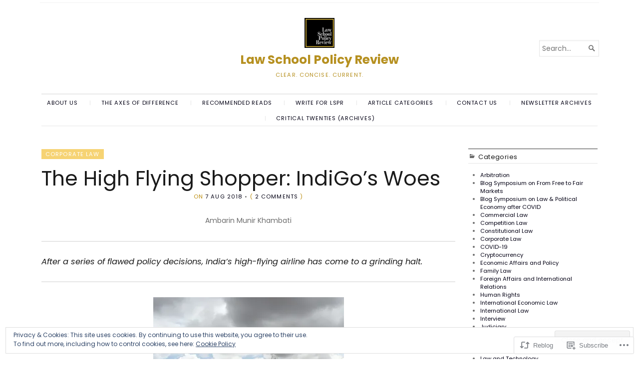

--- FILE ---
content_type: text/html; charset=UTF-8
request_url: https://lawschoolpolicyreview.com/2018/08/07/the-high-flying-shopper-indigos-woes/
body_size: 32084
content:
<!DOCTYPE html>
<html lang="en">
<head>
	<meta charset="UTF-8" />
	<meta http-equiv="Content-Type" content="text/html; charset=UTF-8" />
	<meta name="viewport" content="width=device-width, initial-scale=1.0">

	<link rel="profile" href="https://gmpg.org/xfn/11" />
	<link rel="pingback" href="https://lawschoolpolicyreview.com/xmlrpc.php" />

	<!--[if lt IE 9]>
	<script src="https://s0.wp.com/wp-content/themes/premium/broadsheet/js/html5.js?m=1393348654i" type="text/javascript"></script>
	<![endif]-->

	<title>The High Flying Shopper: IndiGo&#8217;s Woes &#8211; Law School Policy Review</title>
<script type="text/javascript">
  WebFontConfig = {"google":{"families":["Poppins:r:latin,latin-ext","Poppins:r,i,b,bi:latin,latin-ext"]},"api_url":"https:\/\/fonts-api.wp.com\/css"};
  (function() {
    var wf = document.createElement('script');
    wf.src = '/wp-content/plugins/custom-fonts/js/webfont.js';
    wf.type = 'text/javascript';
    wf.async = 'true';
    var s = document.getElementsByTagName('script')[0];
    s.parentNode.insertBefore(wf, s);
	})();
</script><style id="jetpack-custom-fonts-css">.wf-active body{font-family:"Poppins",sans-serif}.wf-active body, .wf-active button, .wf-active input, .wf-active select, .wf-active textarea{font-family:"Poppins",sans-serif}.wf-active h1, .wf-active h2, .wf-active h3, .wf-active h4, .wf-active h5, .wf-active h6{font-family:"Poppins",sans-serif;font-weight:400;font-style:normal}.wf-active h1{font-style:normal;font-weight:400}.wf-active h2{font-style:normal;font-weight:400}.wf-active h3{font-style:normal;font-weight:400}.wf-active h4{font-style:normal;font-weight:400}.wf-active h5{font-style:normal;font-weight:400}.wf-active h6{font-style:normal;font-weight:400}</style>
<meta name='robots' content='max-image-preview:large' />
<meta name="google-site-verification" content="wJd4ZBKyXTHKVHZGyEwImsNtjEk5eEPiDLVU0LSzaJ8" />

<!-- Async WordPress.com Remote Login -->
<script id="wpcom_remote_login_js">
var wpcom_remote_login_extra_auth = '';
function wpcom_remote_login_remove_dom_node_id( element_id ) {
	var dom_node = document.getElementById( element_id );
	if ( dom_node ) { dom_node.parentNode.removeChild( dom_node ); }
}
function wpcom_remote_login_remove_dom_node_classes( class_name ) {
	var dom_nodes = document.querySelectorAll( '.' + class_name );
	for ( var i = 0; i < dom_nodes.length; i++ ) {
		dom_nodes[ i ].parentNode.removeChild( dom_nodes[ i ] );
	}
}
function wpcom_remote_login_final_cleanup() {
	wpcom_remote_login_remove_dom_node_classes( "wpcom_remote_login_msg" );
	wpcom_remote_login_remove_dom_node_id( "wpcom_remote_login_key" );
	wpcom_remote_login_remove_dom_node_id( "wpcom_remote_login_validate" );
	wpcom_remote_login_remove_dom_node_id( "wpcom_remote_login_js" );
	wpcom_remote_login_remove_dom_node_id( "wpcom_request_access_iframe" );
	wpcom_remote_login_remove_dom_node_id( "wpcom_request_access_styles" );
}

// Watch for messages back from the remote login
window.addEventListener( "message", function( e ) {
	if ( e.origin === "https://r-login.wordpress.com" ) {
		var data = {};
		try {
			data = JSON.parse( e.data );
		} catch( e ) {
			wpcom_remote_login_final_cleanup();
			return;
		}

		if ( data.msg === 'LOGIN' ) {
			// Clean up the login check iframe
			wpcom_remote_login_remove_dom_node_id( "wpcom_remote_login_key" );

			var id_regex = new RegExp( /^[0-9]+$/ );
			var token_regex = new RegExp( /^.*|.*|.*$/ );
			if (
				token_regex.test( data.token )
				&& id_regex.test( data.wpcomid )
			) {
				// We have everything we need to ask for a login
				var script = document.createElement( "script" );
				script.setAttribute( "id", "wpcom_remote_login_validate" );
				script.src = '/remote-login.php?wpcom_remote_login=validate'
					+ '&wpcomid=' + data.wpcomid
					+ '&token=' + encodeURIComponent( data.token )
					+ '&host=' + window.location.protocol
					+ '//' + window.location.hostname
					+ '&postid=664'
					+ '&is_singular=1';
				document.body.appendChild( script );
			}

			return;
		}

		// Safari ITP, not logged in, so redirect
		if ( data.msg === 'LOGIN-REDIRECT' ) {
			window.location = 'https://wordpress.com/log-in?redirect_to=' + window.location.href;
			return;
		}

		// Safari ITP, storage access failed, remove the request
		if ( data.msg === 'LOGIN-REMOVE' ) {
			var css_zap = 'html { -webkit-transition: margin-top 1s; transition: margin-top 1s; } /* 9001 */ html { margin-top: 0 !important; } * html body { margin-top: 0 !important; } @media screen and ( max-width: 782px ) { html { margin-top: 0 !important; } * html body { margin-top: 0 !important; } }';
			var style_zap = document.createElement( 'style' );
			style_zap.type = 'text/css';
			style_zap.appendChild( document.createTextNode( css_zap ) );
			document.body.appendChild( style_zap );

			var e = document.getElementById( 'wpcom_request_access_iframe' );
			e.parentNode.removeChild( e );

			document.cookie = 'wordpress_com_login_access=denied; path=/; max-age=31536000';

			return;
		}

		// Safari ITP
		if ( data.msg === 'REQUEST_ACCESS' ) {
			console.log( 'request access: safari' );

			// Check ITP iframe enable/disable knob
			if ( wpcom_remote_login_extra_auth !== 'safari_itp_iframe' ) {
				return;
			}

			// If we are in a "private window" there is no ITP.
			var private_window = false;
			try {
				var opendb = window.openDatabase( null, null, null, null );
			} catch( e ) {
				private_window = true;
			}

			if ( private_window ) {
				console.log( 'private window' );
				return;
			}

			var iframe = document.createElement( 'iframe' );
			iframe.id = 'wpcom_request_access_iframe';
			iframe.setAttribute( 'scrolling', 'no' );
			iframe.setAttribute( 'sandbox', 'allow-storage-access-by-user-activation allow-scripts allow-same-origin allow-top-navigation-by-user-activation' );
			iframe.src = 'https://r-login.wordpress.com/remote-login.php?wpcom_remote_login=request_access&origin=' + encodeURIComponent( data.origin ) + '&wpcomid=' + encodeURIComponent( data.wpcomid );

			var css = 'html { -webkit-transition: margin-top 1s; transition: margin-top 1s; } /* 9001 */ html { margin-top: 46px !important; } * html body { margin-top: 46px !important; } @media screen and ( max-width: 660px ) { html { margin-top: 71px !important; } * html body { margin-top: 71px !important; } #wpcom_request_access_iframe { display: block; height: 71px !important; } } #wpcom_request_access_iframe { border: 0px; height: 46px; position: fixed; top: 0; left: 0; width: 100%; min-width: 100%; z-index: 99999; background: #23282d; } ';

			var style = document.createElement( 'style' );
			style.type = 'text/css';
			style.id = 'wpcom_request_access_styles';
			style.appendChild( document.createTextNode( css ) );
			document.body.appendChild( style );

			document.body.appendChild( iframe );
		}

		if ( data.msg === 'DONE' ) {
			wpcom_remote_login_final_cleanup();
		}
	}
}, false );

// Inject the remote login iframe after the page has had a chance to load
// more critical resources
window.addEventListener( "DOMContentLoaded", function( e ) {
	var iframe = document.createElement( "iframe" );
	iframe.style.display = "none";
	iframe.setAttribute( "scrolling", "no" );
	iframe.setAttribute( "id", "wpcom_remote_login_key" );
	iframe.src = "https://r-login.wordpress.com/remote-login.php"
		+ "?wpcom_remote_login=key"
		+ "&origin=aHR0cHM6Ly9sYXdzY2hvb2xwb2xpY3lyZXZpZXcuY29t"
		+ "&wpcomid=141940686"
		+ "&time=" + Math.floor( Date.now() / 1000 );
	document.body.appendChild( iframe );
}, false );
</script>
<link rel='dns-prefetch' href='//s0.wp.com' />
<link rel='dns-prefetch' href='//wordpress.com' />
<link rel="alternate" type="application/rss+xml" title="Law School Policy Review &raquo; Feed" href="https://lawschoolpolicyreview.com/feed/" />
<link rel="alternate" type="application/rss+xml" title="Law School Policy Review &raquo; Comments Feed" href="https://lawschoolpolicyreview.com/comments/feed/" />
<link rel="alternate" type="application/rss+xml" title="Law School Policy Review &raquo; The High Flying Shopper: IndiGo&#8217;s Woes Comments Feed" href="https://lawschoolpolicyreview.com/2018/08/07/the-high-flying-shopper-indigos-woes/feed/" />
	<script type="text/javascript">
		/* <![CDATA[ */
		function addLoadEvent(func) {
			var oldonload = window.onload;
			if (typeof window.onload != 'function') {
				window.onload = func;
			} else {
				window.onload = function () {
					oldonload();
					func();
				}
			}
		}
		/* ]]> */
	</script>
	<link crossorigin='anonymous' rel='stylesheet' id='all-css-0-1' href='/_static/??-eJxtzEkKgDAQRNELGZs4EDfiWUJsxMzYHby+RARB3BQ8KD6cWZgUGSNDKCL7su2RwCJnbdxjCCnVWYtHggO9ZlxFTsQftYaogf+k3x2+4Vv1voRZqrHvpkHJwV5glDTa&cssminify=yes' type='text/css' media='all' />
<style id='wp-emoji-styles-inline-css'>

	img.wp-smiley, img.emoji {
		display: inline !important;
		border: none !important;
		box-shadow: none !important;
		height: 1em !important;
		width: 1em !important;
		margin: 0 0.07em !important;
		vertical-align: -0.1em !important;
		background: none !important;
		padding: 0 !important;
	}
/*# sourceURL=wp-emoji-styles-inline-css */
</style>
<link crossorigin='anonymous' rel='stylesheet' id='all-css-2-1' href='/wp-content/plugins/gutenberg-core/v22.4.2/build/styles/block-library/style.min.css?m=1769608164i&cssminify=yes' type='text/css' media='all' />
<style id='wp-block-library-inline-css'>
.has-text-align-justify {
	text-align:justify;
}
.has-text-align-justify{text-align:justify;}

/*# sourceURL=wp-block-library-inline-css */
</style><style id='wp-block-social-links-inline-css'>
.wp-block-social-links{background:none;box-sizing:border-box;margin-left:0;padding-left:0;padding-right:0;text-indent:0}.wp-block-social-links .wp-social-link a,.wp-block-social-links .wp-social-link a:hover{border-bottom:0;box-shadow:none;text-decoration:none}.wp-block-social-links .wp-social-link svg{height:1em;width:1em}.wp-block-social-links .wp-social-link span:not(.screen-reader-text){font-size:.65em;margin-left:.5em;margin-right:.5em}.wp-block-social-links.has-small-icon-size{font-size:16px}.wp-block-social-links,.wp-block-social-links.has-normal-icon-size{font-size:24px}.wp-block-social-links.has-large-icon-size{font-size:36px}.wp-block-social-links.has-huge-icon-size{font-size:48px}.wp-block-social-links.aligncenter{display:flex;justify-content:center}.wp-block-social-links.alignright{justify-content:flex-end}.wp-block-social-link{border-radius:9999px;display:block}@media not (prefers-reduced-motion){.wp-block-social-link{transition:transform .1s ease}}.wp-block-social-link{height:auto}.wp-block-social-link a{align-items:center;display:flex;line-height:0}.wp-block-social-link:hover{transform:scale(1.1)}.wp-block-social-links .wp-block-social-link.wp-social-link{display:inline-block;margin:0;padding:0}.wp-block-social-links .wp-block-social-link.wp-social-link .wp-block-social-link-anchor,.wp-block-social-links .wp-block-social-link.wp-social-link .wp-block-social-link-anchor svg,.wp-block-social-links .wp-block-social-link.wp-social-link .wp-block-social-link-anchor:active,.wp-block-social-links .wp-block-social-link.wp-social-link .wp-block-social-link-anchor:hover,.wp-block-social-links .wp-block-social-link.wp-social-link .wp-block-social-link-anchor:visited{fill:currentColor;color:currentColor}:where(.wp-block-social-links:not(.is-style-logos-only)) .wp-social-link{background-color:#f0f0f0;color:#444}:where(.wp-block-social-links:not(.is-style-logos-only)) .wp-social-link-amazon{background-color:#f90;color:#fff}:where(.wp-block-social-links:not(.is-style-logos-only)) .wp-social-link-bandcamp{background-color:#1ea0c3;color:#fff}:where(.wp-block-social-links:not(.is-style-logos-only)) .wp-social-link-behance{background-color:#0757fe;color:#fff}:where(.wp-block-social-links:not(.is-style-logos-only)) .wp-social-link-bluesky{background-color:#0a7aff;color:#fff}:where(.wp-block-social-links:not(.is-style-logos-only)) .wp-social-link-codepen{background-color:#1e1f26;color:#fff}:where(.wp-block-social-links:not(.is-style-logos-only)) .wp-social-link-deviantart{background-color:#02e49b;color:#fff}:where(.wp-block-social-links:not(.is-style-logos-only)) .wp-social-link-discord{background-color:#5865f2;color:#fff}:where(.wp-block-social-links:not(.is-style-logos-only)) .wp-social-link-dribbble{background-color:#e94c89;color:#fff}:where(.wp-block-social-links:not(.is-style-logos-only)) .wp-social-link-dropbox{background-color:#4280ff;color:#fff}:where(.wp-block-social-links:not(.is-style-logos-only)) .wp-social-link-etsy{background-color:#f45800;color:#fff}:where(.wp-block-social-links:not(.is-style-logos-only)) .wp-social-link-facebook{background-color:#0866ff;color:#fff}:where(.wp-block-social-links:not(.is-style-logos-only)) .wp-social-link-fivehundredpx{background-color:#000;color:#fff}:where(.wp-block-social-links:not(.is-style-logos-only)) .wp-social-link-flickr{background-color:#0461dd;color:#fff}:where(.wp-block-social-links:not(.is-style-logos-only)) .wp-social-link-foursquare{background-color:#e65678;color:#fff}:where(.wp-block-social-links:not(.is-style-logos-only)) .wp-social-link-github{background-color:#24292d;color:#fff}:where(.wp-block-social-links:not(.is-style-logos-only)) .wp-social-link-goodreads{background-color:#eceadd;color:#382110}:where(.wp-block-social-links:not(.is-style-logos-only)) .wp-social-link-google{background-color:#ea4434;color:#fff}:where(.wp-block-social-links:not(.is-style-logos-only)) .wp-social-link-gravatar{background-color:#1d4fc4;color:#fff}:where(.wp-block-social-links:not(.is-style-logos-only)) .wp-social-link-instagram{background-color:#f00075;color:#fff}:where(.wp-block-social-links:not(.is-style-logos-only)) .wp-social-link-lastfm{background-color:#e21b24;color:#fff}:where(.wp-block-social-links:not(.is-style-logos-only)) .wp-social-link-linkedin{background-color:#0d66c2;color:#fff}:where(.wp-block-social-links:not(.is-style-logos-only)) .wp-social-link-mastodon{background-color:#3288d4;color:#fff}:where(.wp-block-social-links:not(.is-style-logos-only)) .wp-social-link-medium{background-color:#000;color:#fff}:where(.wp-block-social-links:not(.is-style-logos-only)) .wp-social-link-meetup{background-color:#f6405f;color:#fff}:where(.wp-block-social-links:not(.is-style-logos-only)) .wp-social-link-patreon{background-color:#000;color:#fff}:where(.wp-block-social-links:not(.is-style-logos-only)) .wp-social-link-pinterest{background-color:#e60122;color:#fff}:where(.wp-block-social-links:not(.is-style-logos-only)) .wp-social-link-pocket{background-color:#ef4155;color:#fff}:where(.wp-block-social-links:not(.is-style-logos-only)) .wp-social-link-reddit{background-color:#ff4500;color:#fff}:where(.wp-block-social-links:not(.is-style-logos-only)) .wp-social-link-skype{background-color:#0478d7;color:#fff}:where(.wp-block-social-links:not(.is-style-logos-only)) .wp-social-link-snapchat{stroke:#000;background-color:#fefc00;color:#fff}:where(.wp-block-social-links:not(.is-style-logos-only)) .wp-social-link-soundcloud{background-color:#ff5600;color:#fff}:where(.wp-block-social-links:not(.is-style-logos-only)) .wp-social-link-spotify{background-color:#1bd760;color:#fff}:where(.wp-block-social-links:not(.is-style-logos-only)) .wp-social-link-telegram{background-color:#2aabee;color:#fff}:where(.wp-block-social-links:not(.is-style-logos-only)) .wp-social-link-threads{background-color:#000;color:#fff}:where(.wp-block-social-links:not(.is-style-logos-only)) .wp-social-link-tiktok{background-color:#000;color:#fff}:where(.wp-block-social-links:not(.is-style-logos-only)) .wp-social-link-tumblr{background-color:#011835;color:#fff}:where(.wp-block-social-links:not(.is-style-logos-only)) .wp-social-link-twitch{background-color:#6440a4;color:#fff}:where(.wp-block-social-links:not(.is-style-logos-only)) .wp-social-link-twitter{background-color:#1da1f2;color:#fff}:where(.wp-block-social-links:not(.is-style-logos-only)) .wp-social-link-vimeo{background-color:#1eb7ea;color:#fff}:where(.wp-block-social-links:not(.is-style-logos-only)) .wp-social-link-vk{background-color:#4680c2;color:#fff}:where(.wp-block-social-links:not(.is-style-logos-only)) .wp-social-link-wordpress{background-color:#3499cd;color:#fff}:where(.wp-block-social-links:not(.is-style-logos-only)) .wp-social-link-whatsapp{background-color:#25d366;color:#fff}:where(.wp-block-social-links:not(.is-style-logos-only)) .wp-social-link-x{background-color:#000;color:#fff}:where(.wp-block-social-links:not(.is-style-logos-only)) .wp-social-link-yelp{background-color:#d32422;color:#fff}:where(.wp-block-social-links:not(.is-style-logos-only)) .wp-social-link-youtube{background-color:red;color:#fff}:where(.wp-block-social-links.is-style-logos-only) .wp-social-link{background:none}:where(.wp-block-social-links.is-style-logos-only) .wp-social-link svg{height:1.25em;width:1.25em}:where(.wp-block-social-links.is-style-logos-only) .wp-social-link-amazon{color:#f90}:where(.wp-block-social-links.is-style-logos-only) .wp-social-link-bandcamp{color:#1ea0c3}:where(.wp-block-social-links.is-style-logos-only) .wp-social-link-behance{color:#0757fe}:where(.wp-block-social-links.is-style-logos-only) .wp-social-link-bluesky{color:#0a7aff}:where(.wp-block-social-links.is-style-logos-only) .wp-social-link-codepen{color:#1e1f26}:where(.wp-block-social-links.is-style-logos-only) .wp-social-link-deviantart{color:#02e49b}:where(.wp-block-social-links.is-style-logos-only) .wp-social-link-discord{color:#5865f2}:where(.wp-block-social-links.is-style-logos-only) .wp-social-link-dribbble{color:#e94c89}:where(.wp-block-social-links.is-style-logos-only) .wp-social-link-dropbox{color:#4280ff}:where(.wp-block-social-links.is-style-logos-only) .wp-social-link-etsy{color:#f45800}:where(.wp-block-social-links.is-style-logos-only) .wp-social-link-facebook{color:#0866ff}:where(.wp-block-social-links.is-style-logos-only) .wp-social-link-fivehundredpx{color:#000}:where(.wp-block-social-links.is-style-logos-only) .wp-social-link-flickr{color:#0461dd}:where(.wp-block-social-links.is-style-logos-only) .wp-social-link-foursquare{color:#e65678}:where(.wp-block-social-links.is-style-logos-only) .wp-social-link-github{color:#24292d}:where(.wp-block-social-links.is-style-logos-only) .wp-social-link-goodreads{color:#382110}:where(.wp-block-social-links.is-style-logos-only) .wp-social-link-google{color:#ea4434}:where(.wp-block-social-links.is-style-logos-only) .wp-social-link-gravatar{color:#1d4fc4}:where(.wp-block-social-links.is-style-logos-only) .wp-social-link-instagram{color:#f00075}:where(.wp-block-social-links.is-style-logos-only) .wp-social-link-lastfm{color:#e21b24}:where(.wp-block-social-links.is-style-logos-only) .wp-social-link-linkedin{color:#0d66c2}:where(.wp-block-social-links.is-style-logos-only) .wp-social-link-mastodon{color:#3288d4}:where(.wp-block-social-links.is-style-logos-only) .wp-social-link-medium{color:#000}:where(.wp-block-social-links.is-style-logos-only) .wp-social-link-meetup{color:#f6405f}:where(.wp-block-social-links.is-style-logos-only) .wp-social-link-patreon{color:#000}:where(.wp-block-social-links.is-style-logos-only) .wp-social-link-pinterest{color:#e60122}:where(.wp-block-social-links.is-style-logos-only) .wp-social-link-pocket{color:#ef4155}:where(.wp-block-social-links.is-style-logos-only) .wp-social-link-reddit{color:#ff4500}:where(.wp-block-social-links.is-style-logos-only) .wp-social-link-skype{color:#0478d7}:where(.wp-block-social-links.is-style-logos-only) .wp-social-link-snapchat{stroke:#000;color:#fff}:where(.wp-block-social-links.is-style-logos-only) .wp-social-link-soundcloud{color:#ff5600}:where(.wp-block-social-links.is-style-logos-only) .wp-social-link-spotify{color:#1bd760}:where(.wp-block-social-links.is-style-logos-only) .wp-social-link-telegram{color:#2aabee}:where(.wp-block-social-links.is-style-logos-only) .wp-social-link-threads{color:#000}:where(.wp-block-social-links.is-style-logos-only) .wp-social-link-tiktok{color:#000}:where(.wp-block-social-links.is-style-logos-only) .wp-social-link-tumblr{color:#011835}:where(.wp-block-social-links.is-style-logos-only) .wp-social-link-twitch{color:#6440a4}:where(.wp-block-social-links.is-style-logos-only) .wp-social-link-twitter{color:#1da1f2}:where(.wp-block-social-links.is-style-logos-only) .wp-social-link-vimeo{color:#1eb7ea}:where(.wp-block-social-links.is-style-logos-only) .wp-social-link-vk{color:#4680c2}:where(.wp-block-social-links.is-style-logos-only) .wp-social-link-whatsapp{color:#25d366}:where(.wp-block-social-links.is-style-logos-only) .wp-social-link-wordpress{color:#3499cd}:where(.wp-block-social-links.is-style-logos-only) .wp-social-link-x{color:#000}:where(.wp-block-social-links.is-style-logos-only) .wp-social-link-yelp{color:#d32422}:where(.wp-block-social-links.is-style-logos-only) .wp-social-link-youtube{color:red}.wp-block-social-links.is-style-pill-shape .wp-social-link{width:auto}:root :where(.wp-block-social-links .wp-social-link a){padding:.25em}:root :where(.wp-block-social-links.is-style-logos-only .wp-social-link a){padding:0}:root :where(.wp-block-social-links.is-style-pill-shape .wp-social-link a){padding-left:.6666666667em;padding-right:.6666666667em}.wp-block-social-links:not(.has-icon-color):not(.has-icon-background-color) .wp-social-link-snapchat .wp-block-social-link-label{color:#000}
/*# sourceURL=https://s0.wp.com/wp-content/plugins/gutenberg-core/v22.4.2/build/styles/block-library/social-links/style.min.css */
</style>
<style id='global-styles-inline-css'>
:root{--wp--preset--aspect-ratio--square: 1;--wp--preset--aspect-ratio--4-3: 4/3;--wp--preset--aspect-ratio--3-4: 3/4;--wp--preset--aspect-ratio--3-2: 3/2;--wp--preset--aspect-ratio--2-3: 2/3;--wp--preset--aspect-ratio--16-9: 16/9;--wp--preset--aspect-ratio--9-16: 9/16;--wp--preset--color--black: #000000;--wp--preset--color--cyan-bluish-gray: #abb8c3;--wp--preset--color--white: #ffffff;--wp--preset--color--pale-pink: #f78da7;--wp--preset--color--vivid-red: #cf2e2e;--wp--preset--color--luminous-vivid-orange: #ff6900;--wp--preset--color--luminous-vivid-amber: #fcb900;--wp--preset--color--light-green-cyan: #7bdcb5;--wp--preset--color--vivid-green-cyan: #00d084;--wp--preset--color--pale-cyan-blue: #8ed1fc;--wp--preset--color--vivid-cyan-blue: #0693e3;--wp--preset--color--vivid-purple: #9b51e0;--wp--preset--gradient--vivid-cyan-blue-to-vivid-purple: linear-gradient(135deg,rgb(6,147,227) 0%,rgb(155,81,224) 100%);--wp--preset--gradient--light-green-cyan-to-vivid-green-cyan: linear-gradient(135deg,rgb(122,220,180) 0%,rgb(0,208,130) 100%);--wp--preset--gradient--luminous-vivid-amber-to-luminous-vivid-orange: linear-gradient(135deg,rgb(252,185,0) 0%,rgb(255,105,0) 100%);--wp--preset--gradient--luminous-vivid-orange-to-vivid-red: linear-gradient(135deg,rgb(255,105,0) 0%,rgb(207,46,46) 100%);--wp--preset--gradient--very-light-gray-to-cyan-bluish-gray: linear-gradient(135deg,rgb(238,238,238) 0%,rgb(169,184,195) 100%);--wp--preset--gradient--cool-to-warm-spectrum: linear-gradient(135deg,rgb(74,234,220) 0%,rgb(151,120,209) 20%,rgb(207,42,186) 40%,rgb(238,44,130) 60%,rgb(251,105,98) 80%,rgb(254,248,76) 100%);--wp--preset--gradient--blush-light-purple: linear-gradient(135deg,rgb(255,206,236) 0%,rgb(152,150,240) 100%);--wp--preset--gradient--blush-bordeaux: linear-gradient(135deg,rgb(254,205,165) 0%,rgb(254,45,45) 50%,rgb(107,0,62) 100%);--wp--preset--gradient--luminous-dusk: linear-gradient(135deg,rgb(255,203,112) 0%,rgb(199,81,192) 50%,rgb(65,88,208) 100%);--wp--preset--gradient--pale-ocean: linear-gradient(135deg,rgb(255,245,203) 0%,rgb(182,227,212) 50%,rgb(51,167,181) 100%);--wp--preset--gradient--electric-grass: linear-gradient(135deg,rgb(202,248,128) 0%,rgb(113,206,126) 100%);--wp--preset--gradient--midnight: linear-gradient(135deg,rgb(2,3,129) 0%,rgb(40,116,252) 100%);--wp--preset--font-size--small: 12.25px;--wp--preset--font-size--medium: 16.33px;--wp--preset--font-size--large: 24.5px;--wp--preset--font-size--x-large: 42px;--wp--preset--font-size--normal: 14.29px;--wp--preset--font-size--huge: 32.66px;--wp--preset--font-family--albert-sans: 'Albert Sans', sans-serif;--wp--preset--font-family--alegreya: Alegreya, serif;--wp--preset--font-family--arvo: Arvo, serif;--wp--preset--font-family--bodoni-moda: 'Bodoni Moda', serif;--wp--preset--font-family--bricolage-grotesque: 'Bricolage Grotesque', sans-serif;--wp--preset--font-family--cabin: Cabin, sans-serif;--wp--preset--font-family--chivo: Chivo, sans-serif;--wp--preset--font-family--commissioner: Commissioner, sans-serif;--wp--preset--font-family--cormorant: Cormorant, serif;--wp--preset--font-family--courier-prime: 'Courier Prime', monospace;--wp--preset--font-family--crimson-pro: 'Crimson Pro', serif;--wp--preset--font-family--dm-mono: 'DM Mono', monospace;--wp--preset--font-family--dm-sans: 'DM Sans', sans-serif;--wp--preset--font-family--dm-serif-display: 'DM Serif Display', serif;--wp--preset--font-family--domine: Domine, serif;--wp--preset--font-family--eb-garamond: 'EB Garamond', serif;--wp--preset--font-family--epilogue: Epilogue, sans-serif;--wp--preset--font-family--fahkwang: Fahkwang, sans-serif;--wp--preset--font-family--figtree: Figtree, sans-serif;--wp--preset--font-family--fira-sans: 'Fira Sans', sans-serif;--wp--preset--font-family--fjalla-one: 'Fjalla One', sans-serif;--wp--preset--font-family--fraunces: Fraunces, serif;--wp--preset--font-family--gabarito: Gabarito, system-ui;--wp--preset--font-family--ibm-plex-mono: 'IBM Plex Mono', monospace;--wp--preset--font-family--ibm-plex-sans: 'IBM Plex Sans', sans-serif;--wp--preset--font-family--ibarra-real-nova: 'Ibarra Real Nova', serif;--wp--preset--font-family--instrument-serif: 'Instrument Serif', serif;--wp--preset--font-family--inter: Inter, sans-serif;--wp--preset--font-family--josefin-sans: 'Josefin Sans', sans-serif;--wp--preset--font-family--jost: Jost, sans-serif;--wp--preset--font-family--libre-baskerville: 'Libre Baskerville', serif;--wp--preset--font-family--libre-franklin: 'Libre Franklin', sans-serif;--wp--preset--font-family--literata: Literata, serif;--wp--preset--font-family--lora: Lora, serif;--wp--preset--font-family--merriweather: Merriweather, serif;--wp--preset--font-family--montserrat: Montserrat, sans-serif;--wp--preset--font-family--newsreader: Newsreader, serif;--wp--preset--font-family--noto-sans-mono: 'Noto Sans Mono', sans-serif;--wp--preset--font-family--nunito: Nunito, sans-serif;--wp--preset--font-family--open-sans: 'Open Sans', sans-serif;--wp--preset--font-family--overpass: Overpass, sans-serif;--wp--preset--font-family--pt-serif: 'PT Serif', serif;--wp--preset--font-family--petrona: Petrona, serif;--wp--preset--font-family--piazzolla: Piazzolla, serif;--wp--preset--font-family--playfair-display: 'Playfair Display', serif;--wp--preset--font-family--plus-jakarta-sans: 'Plus Jakarta Sans', sans-serif;--wp--preset--font-family--poppins: Poppins, sans-serif;--wp--preset--font-family--raleway: Raleway, sans-serif;--wp--preset--font-family--roboto: Roboto, sans-serif;--wp--preset--font-family--roboto-slab: 'Roboto Slab', serif;--wp--preset--font-family--rubik: Rubik, sans-serif;--wp--preset--font-family--rufina: Rufina, serif;--wp--preset--font-family--sora: Sora, sans-serif;--wp--preset--font-family--source-sans-3: 'Source Sans 3', sans-serif;--wp--preset--font-family--source-serif-4: 'Source Serif 4', serif;--wp--preset--font-family--space-mono: 'Space Mono', monospace;--wp--preset--font-family--syne: Syne, sans-serif;--wp--preset--font-family--texturina: Texturina, serif;--wp--preset--font-family--urbanist: Urbanist, sans-serif;--wp--preset--font-family--work-sans: 'Work Sans', sans-serif;--wp--preset--spacing--20: 0.44rem;--wp--preset--spacing--30: 0.67rem;--wp--preset--spacing--40: 1rem;--wp--preset--spacing--50: 1.5rem;--wp--preset--spacing--60: 2.25rem;--wp--preset--spacing--70: 3.38rem;--wp--preset--spacing--80: 5.06rem;--wp--preset--shadow--natural: 6px 6px 9px rgba(0, 0, 0, 0.2);--wp--preset--shadow--deep: 12px 12px 50px rgba(0, 0, 0, 0.4);--wp--preset--shadow--sharp: 6px 6px 0px rgba(0, 0, 0, 0.2);--wp--preset--shadow--outlined: 6px 6px 0px -3px rgb(255, 255, 255), 6px 6px rgb(0, 0, 0);--wp--preset--shadow--crisp: 6px 6px 0px rgb(0, 0, 0);}:where(body) { margin: 0; }:where(.is-layout-flex){gap: 0.5em;}:where(.is-layout-grid){gap: 0.5em;}body .is-layout-flex{display: flex;}.is-layout-flex{flex-wrap: wrap;align-items: center;}.is-layout-flex > :is(*, div){margin: 0;}body .is-layout-grid{display: grid;}.is-layout-grid > :is(*, div){margin: 0;}body{padding-top: 0px;padding-right: 0px;padding-bottom: 0px;padding-left: 0px;}:root :where(.wp-element-button, .wp-block-button__link){background-color: #32373c;border-width: 0;color: #fff;font-family: inherit;font-size: inherit;font-style: inherit;font-weight: inherit;letter-spacing: inherit;line-height: inherit;padding-top: calc(0.667em + 2px);padding-right: calc(1.333em + 2px);padding-bottom: calc(0.667em + 2px);padding-left: calc(1.333em + 2px);text-decoration: none;text-transform: inherit;}.has-black-color{color: var(--wp--preset--color--black) !important;}.has-cyan-bluish-gray-color{color: var(--wp--preset--color--cyan-bluish-gray) !important;}.has-white-color{color: var(--wp--preset--color--white) !important;}.has-pale-pink-color{color: var(--wp--preset--color--pale-pink) !important;}.has-vivid-red-color{color: var(--wp--preset--color--vivid-red) !important;}.has-luminous-vivid-orange-color{color: var(--wp--preset--color--luminous-vivid-orange) !important;}.has-luminous-vivid-amber-color{color: var(--wp--preset--color--luminous-vivid-amber) !important;}.has-light-green-cyan-color{color: var(--wp--preset--color--light-green-cyan) !important;}.has-vivid-green-cyan-color{color: var(--wp--preset--color--vivid-green-cyan) !important;}.has-pale-cyan-blue-color{color: var(--wp--preset--color--pale-cyan-blue) !important;}.has-vivid-cyan-blue-color{color: var(--wp--preset--color--vivid-cyan-blue) !important;}.has-vivid-purple-color{color: var(--wp--preset--color--vivid-purple) !important;}.has-black-background-color{background-color: var(--wp--preset--color--black) !important;}.has-cyan-bluish-gray-background-color{background-color: var(--wp--preset--color--cyan-bluish-gray) !important;}.has-white-background-color{background-color: var(--wp--preset--color--white) !important;}.has-pale-pink-background-color{background-color: var(--wp--preset--color--pale-pink) !important;}.has-vivid-red-background-color{background-color: var(--wp--preset--color--vivid-red) !important;}.has-luminous-vivid-orange-background-color{background-color: var(--wp--preset--color--luminous-vivid-orange) !important;}.has-luminous-vivid-amber-background-color{background-color: var(--wp--preset--color--luminous-vivid-amber) !important;}.has-light-green-cyan-background-color{background-color: var(--wp--preset--color--light-green-cyan) !important;}.has-vivid-green-cyan-background-color{background-color: var(--wp--preset--color--vivid-green-cyan) !important;}.has-pale-cyan-blue-background-color{background-color: var(--wp--preset--color--pale-cyan-blue) !important;}.has-vivid-cyan-blue-background-color{background-color: var(--wp--preset--color--vivid-cyan-blue) !important;}.has-vivid-purple-background-color{background-color: var(--wp--preset--color--vivid-purple) !important;}.has-black-border-color{border-color: var(--wp--preset--color--black) !important;}.has-cyan-bluish-gray-border-color{border-color: var(--wp--preset--color--cyan-bluish-gray) !important;}.has-white-border-color{border-color: var(--wp--preset--color--white) !important;}.has-pale-pink-border-color{border-color: var(--wp--preset--color--pale-pink) !important;}.has-vivid-red-border-color{border-color: var(--wp--preset--color--vivid-red) !important;}.has-luminous-vivid-orange-border-color{border-color: var(--wp--preset--color--luminous-vivid-orange) !important;}.has-luminous-vivid-amber-border-color{border-color: var(--wp--preset--color--luminous-vivid-amber) !important;}.has-light-green-cyan-border-color{border-color: var(--wp--preset--color--light-green-cyan) !important;}.has-vivid-green-cyan-border-color{border-color: var(--wp--preset--color--vivid-green-cyan) !important;}.has-pale-cyan-blue-border-color{border-color: var(--wp--preset--color--pale-cyan-blue) !important;}.has-vivid-cyan-blue-border-color{border-color: var(--wp--preset--color--vivid-cyan-blue) !important;}.has-vivid-purple-border-color{border-color: var(--wp--preset--color--vivid-purple) !important;}.has-vivid-cyan-blue-to-vivid-purple-gradient-background{background: var(--wp--preset--gradient--vivid-cyan-blue-to-vivid-purple) !important;}.has-light-green-cyan-to-vivid-green-cyan-gradient-background{background: var(--wp--preset--gradient--light-green-cyan-to-vivid-green-cyan) !important;}.has-luminous-vivid-amber-to-luminous-vivid-orange-gradient-background{background: var(--wp--preset--gradient--luminous-vivid-amber-to-luminous-vivid-orange) !important;}.has-luminous-vivid-orange-to-vivid-red-gradient-background{background: var(--wp--preset--gradient--luminous-vivid-orange-to-vivid-red) !important;}.has-very-light-gray-to-cyan-bluish-gray-gradient-background{background: var(--wp--preset--gradient--very-light-gray-to-cyan-bluish-gray) !important;}.has-cool-to-warm-spectrum-gradient-background{background: var(--wp--preset--gradient--cool-to-warm-spectrum) !important;}.has-blush-light-purple-gradient-background{background: var(--wp--preset--gradient--blush-light-purple) !important;}.has-blush-bordeaux-gradient-background{background: var(--wp--preset--gradient--blush-bordeaux) !important;}.has-luminous-dusk-gradient-background{background: var(--wp--preset--gradient--luminous-dusk) !important;}.has-pale-ocean-gradient-background{background: var(--wp--preset--gradient--pale-ocean) !important;}.has-electric-grass-gradient-background{background: var(--wp--preset--gradient--electric-grass) !important;}.has-midnight-gradient-background{background: var(--wp--preset--gradient--midnight) !important;}.has-small-font-size{font-size: var(--wp--preset--font-size--small) !important;}.has-medium-font-size{font-size: var(--wp--preset--font-size--medium) !important;}.has-large-font-size{font-size: var(--wp--preset--font-size--large) !important;}.has-x-large-font-size{font-size: var(--wp--preset--font-size--x-large) !important;}.has-normal-font-size{font-size: var(--wp--preset--font-size--normal) !important;}.has-huge-font-size{font-size: var(--wp--preset--font-size--huge) !important;}.has-albert-sans-font-family{font-family: var(--wp--preset--font-family--albert-sans) !important;}.has-alegreya-font-family{font-family: var(--wp--preset--font-family--alegreya) !important;}.has-arvo-font-family{font-family: var(--wp--preset--font-family--arvo) !important;}.has-bodoni-moda-font-family{font-family: var(--wp--preset--font-family--bodoni-moda) !important;}.has-bricolage-grotesque-font-family{font-family: var(--wp--preset--font-family--bricolage-grotesque) !important;}.has-cabin-font-family{font-family: var(--wp--preset--font-family--cabin) !important;}.has-chivo-font-family{font-family: var(--wp--preset--font-family--chivo) !important;}.has-commissioner-font-family{font-family: var(--wp--preset--font-family--commissioner) !important;}.has-cormorant-font-family{font-family: var(--wp--preset--font-family--cormorant) !important;}.has-courier-prime-font-family{font-family: var(--wp--preset--font-family--courier-prime) !important;}.has-crimson-pro-font-family{font-family: var(--wp--preset--font-family--crimson-pro) !important;}.has-dm-mono-font-family{font-family: var(--wp--preset--font-family--dm-mono) !important;}.has-dm-sans-font-family{font-family: var(--wp--preset--font-family--dm-sans) !important;}.has-dm-serif-display-font-family{font-family: var(--wp--preset--font-family--dm-serif-display) !important;}.has-domine-font-family{font-family: var(--wp--preset--font-family--domine) !important;}.has-eb-garamond-font-family{font-family: var(--wp--preset--font-family--eb-garamond) !important;}.has-epilogue-font-family{font-family: var(--wp--preset--font-family--epilogue) !important;}.has-fahkwang-font-family{font-family: var(--wp--preset--font-family--fahkwang) !important;}.has-figtree-font-family{font-family: var(--wp--preset--font-family--figtree) !important;}.has-fira-sans-font-family{font-family: var(--wp--preset--font-family--fira-sans) !important;}.has-fjalla-one-font-family{font-family: var(--wp--preset--font-family--fjalla-one) !important;}.has-fraunces-font-family{font-family: var(--wp--preset--font-family--fraunces) !important;}.has-gabarito-font-family{font-family: var(--wp--preset--font-family--gabarito) !important;}.has-ibm-plex-mono-font-family{font-family: var(--wp--preset--font-family--ibm-plex-mono) !important;}.has-ibm-plex-sans-font-family{font-family: var(--wp--preset--font-family--ibm-plex-sans) !important;}.has-ibarra-real-nova-font-family{font-family: var(--wp--preset--font-family--ibarra-real-nova) !important;}.has-instrument-serif-font-family{font-family: var(--wp--preset--font-family--instrument-serif) !important;}.has-inter-font-family{font-family: var(--wp--preset--font-family--inter) !important;}.has-josefin-sans-font-family{font-family: var(--wp--preset--font-family--josefin-sans) !important;}.has-jost-font-family{font-family: var(--wp--preset--font-family--jost) !important;}.has-libre-baskerville-font-family{font-family: var(--wp--preset--font-family--libre-baskerville) !important;}.has-libre-franklin-font-family{font-family: var(--wp--preset--font-family--libre-franklin) !important;}.has-literata-font-family{font-family: var(--wp--preset--font-family--literata) !important;}.has-lora-font-family{font-family: var(--wp--preset--font-family--lora) !important;}.has-merriweather-font-family{font-family: var(--wp--preset--font-family--merriweather) !important;}.has-montserrat-font-family{font-family: var(--wp--preset--font-family--montserrat) !important;}.has-newsreader-font-family{font-family: var(--wp--preset--font-family--newsreader) !important;}.has-noto-sans-mono-font-family{font-family: var(--wp--preset--font-family--noto-sans-mono) !important;}.has-nunito-font-family{font-family: var(--wp--preset--font-family--nunito) !important;}.has-open-sans-font-family{font-family: var(--wp--preset--font-family--open-sans) !important;}.has-overpass-font-family{font-family: var(--wp--preset--font-family--overpass) !important;}.has-pt-serif-font-family{font-family: var(--wp--preset--font-family--pt-serif) !important;}.has-petrona-font-family{font-family: var(--wp--preset--font-family--petrona) !important;}.has-piazzolla-font-family{font-family: var(--wp--preset--font-family--piazzolla) !important;}.has-playfair-display-font-family{font-family: var(--wp--preset--font-family--playfair-display) !important;}.has-plus-jakarta-sans-font-family{font-family: var(--wp--preset--font-family--plus-jakarta-sans) !important;}.has-poppins-font-family{font-family: var(--wp--preset--font-family--poppins) !important;}.has-raleway-font-family{font-family: var(--wp--preset--font-family--raleway) !important;}.has-roboto-font-family{font-family: var(--wp--preset--font-family--roboto) !important;}.has-roboto-slab-font-family{font-family: var(--wp--preset--font-family--roboto-slab) !important;}.has-rubik-font-family{font-family: var(--wp--preset--font-family--rubik) !important;}.has-rufina-font-family{font-family: var(--wp--preset--font-family--rufina) !important;}.has-sora-font-family{font-family: var(--wp--preset--font-family--sora) !important;}.has-source-sans-3-font-family{font-family: var(--wp--preset--font-family--source-sans-3) !important;}.has-source-serif-4-font-family{font-family: var(--wp--preset--font-family--source-serif-4) !important;}.has-space-mono-font-family{font-family: var(--wp--preset--font-family--space-mono) !important;}.has-syne-font-family{font-family: var(--wp--preset--font-family--syne) !important;}.has-texturina-font-family{font-family: var(--wp--preset--font-family--texturina) !important;}.has-urbanist-font-family{font-family: var(--wp--preset--font-family--urbanist) !important;}.has-work-sans-font-family{font-family: var(--wp--preset--font-family--work-sans) !important;}
/*# sourceURL=global-styles-inline-css */
</style>

<style id='classic-theme-styles-inline-css'>
.wp-block-button__link{background-color:#32373c;border-radius:9999px;box-shadow:none;color:#fff;font-size:1.125em;padding:calc(.667em + 2px) calc(1.333em + 2px);text-decoration:none}.wp-block-file__button{background:#32373c;color:#fff}.wp-block-accordion-heading{margin:0}.wp-block-accordion-heading__toggle{background-color:inherit!important;color:inherit!important}.wp-block-accordion-heading__toggle:not(:focus-visible){outline:none}.wp-block-accordion-heading__toggle:focus,.wp-block-accordion-heading__toggle:hover{background-color:inherit!important;border:none;box-shadow:none;color:inherit;padding:var(--wp--preset--spacing--20,1em) 0;text-decoration:none}.wp-block-accordion-heading__toggle:focus-visible{outline:auto;outline-offset:0}
/*# sourceURL=/wp-content/plugins/gutenberg-core/v22.4.2/build/styles/block-library/classic.min.css */
</style>
<link crossorigin='anonymous' rel='stylesheet' id='all-css-4-1' href='/_static/??-eJyFkd1OwzAMhV+IYA2GthvEo6A0M1nWOI5iV9PeHpdW2xBTuPPfd3ziwLm6wEWxKOgRCQVqQ0oTwdDYH+SIqCB6ydYJIoCHpNzckDmM8myVJ7iToMnVPMVUbJgbWp2q13mCDPSYbUPRHnauxrhhMBcibvXiFmv9dTRLu5zG1emvyoImKKzJaLkGfzT/uULPwwm1+jCuORBzgc9UAkQs2Ja9D8OeaEO7dbQw/rzqlvagiOzsh7wms3CfuK/sU5vRD3rf7N5eX/bb3WZ7+gYppsSv&cssminify=yes' type='text/css' media='all' />
<style id='broadsheet-style-inline-css'>
.tax-tags, .footer-top-tags, .postmetadata .text-by, .postmetadata .author { clip: rect(1px, 1px, 1px, 1px); height: 1px; position: absolute; overflow: hidden; width: 1px; }
/*# sourceURL=broadsheet-style-inline-css */
</style>
<style id='jetpack-global-styles-frontend-style-inline-css'>
:root { --font-headings: unset; --font-base: unset; --font-headings-default: -apple-system,BlinkMacSystemFont,"Segoe UI",Roboto,Oxygen-Sans,Ubuntu,Cantarell,"Helvetica Neue",sans-serif; --font-base-default: -apple-system,BlinkMacSystemFont,"Segoe UI",Roboto,Oxygen-Sans,Ubuntu,Cantarell,"Helvetica Neue",sans-serif;}
/*# sourceURL=jetpack-global-styles-frontend-style-inline-css */
</style>
<link crossorigin='anonymous' rel='stylesheet' id='all-css-6-1' href='/_static/??-eJyNjcEKwjAQRH/IuFRT6kX8FNkmS5K6yQY3Qfx7bfEiXrwM82B4A49qnJRGpUHupnIPqSgs1Cq624chi6zhO5OCRryTR++fW00l7J3qDv43XVNxoOISsmEJol/wY2uR8vs3WggsM/I6uOTzMI3Hw8lOg11eUT1JKA==&cssminify=yes' type='text/css' media='all' />
<script type="text/javascript" id="jetpack_related-posts-js-extra">
/* <![CDATA[ */
var related_posts_js_options = {"post_heading":"h4"};
//# sourceURL=jetpack_related-posts-js-extra
/* ]]> */
</script>
<script type="text/javascript" id="broadsheet-script-main-js-extra">
/* <![CDATA[ */
var js_i18n = {"next":"next","prev":"previous","menu":"Menu"};
//# sourceURL=broadsheet-script-main-js-extra
/* ]]> */
</script>
<script type="text/javascript" id="wpcom-actionbar-placeholder-js-extra">
/* <![CDATA[ */
var actionbardata = {"siteID":"141940686","postID":"664","siteURL":"https://lawschoolpolicyreview.com","xhrURL":"https://lawschoolpolicyreview.com/wp-admin/admin-ajax.php","nonce":"a2d72dba4d","isLoggedIn":"","statusMessage":"","subsEmailDefault":"instantly","proxyScriptUrl":"https://s0.wp.com/wp-content/js/wpcom-proxy-request.js?m=1513050504i&amp;ver=20211021","shortlink":"https://wp.me/p9BzfU-aI","i18n":{"followedText":"New posts from this site will now appear in your \u003Ca href=\"https://wordpress.com/reader\"\u003EReader\u003C/a\u003E","foldBar":"Collapse this bar","unfoldBar":"Expand this bar","shortLinkCopied":"Shortlink copied to clipboard."}};
//# sourceURL=wpcom-actionbar-placeholder-js-extra
/* ]]> */
</script>
<script type="text/javascript" id="jetpack-mu-wpcom-settings-js-before">
/* <![CDATA[ */
var JETPACK_MU_WPCOM_SETTINGS = {"assetsUrl":"https://s0.wp.com/wp-content/mu-plugins/jetpack-mu-wpcom-plugin/moon/jetpack_vendor/automattic/jetpack-mu-wpcom/src/build/"};
//# sourceURL=jetpack-mu-wpcom-settings-js-before
/* ]]> */
</script>
<script crossorigin='anonymous' type='text/javascript'  src='/_static/??-eJyVjsEOwiAQRH9IurVJ9WT8FENh04Is4ALR/r3Y1KQmevC0mczMm4V7FCr4jD4DFRFdGY1PYDFHqa6rBgrBw8V4BUMxTgOjkxm1iCHl9KkaMr6xaQcbsK0Zl0Xk8JjfXoW5ojG9THsryPN6toCfIUFm5Dr6bS1PSLUSGckUgoGD1GlCXP5Izmjkvyokl40znfbHvm/bQ9f19gkzZHRH'></script>
<script type="text/javascript" id="rlt-proxy-js-after">
/* <![CDATA[ */
	rltInitialize( {"token":null,"iframeOrigins":["https:\/\/widgets.wp.com"]} );
//# sourceURL=rlt-proxy-js-after
/* ]]> */
</script>
<link rel="EditURI" type="application/rsd+xml" title="RSD" href="https://lawschoolpolicyreview.wordpress.com/xmlrpc.php?rsd" />
<meta name="generator" content="WordPress.com" />
<link rel="canonical" href="https://lawschoolpolicyreview.com/2018/08/07/the-high-flying-shopper-indigos-woes/" />
<link rel='shortlink' href='https://wp.me/p9BzfU-aI' />
<link rel="alternate" type="application/json+oembed" href="https://public-api.wordpress.com/oembed/?format=json&amp;url=https%3A%2F%2Flawschoolpolicyreview.com%2F2018%2F08%2F07%2Fthe-high-flying-shopper-indigos-woes%2F&amp;for=wpcom-auto-discovery" /><link rel="alternate" type="application/xml+oembed" href="https://public-api.wordpress.com/oembed/?format=xml&amp;url=https%3A%2F%2Flawschoolpolicyreview.com%2F2018%2F08%2F07%2Fthe-high-flying-shopper-indigos-woes%2F&amp;for=wpcom-auto-discovery" />
<!-- Jetpack Open Graph Tags -->
<meta property="og:type" content="article" />
<meta property="og:title" content="The High Flying Shopper: IndiGo&#8217;s Woes" />
<meta property="og:url" content="https://lawschoolpolicyreview.com/2018/08/07/the-high-flying-shopper-indigos-woes/" />
<meta property="og:description" content="Ambarin Munir Khambati After a series of flawed policy decisions, India&#8217;s high-flying airline has come to a grinding halt. At a time when the successful domestic carrier IndiGo plans to go in…" />
<meta property="article:published_time" content="2018-08-07T05:27:26+00:00" />
<meta property="article:modified_time" content="2021-02-11T05:26:29+00:00" />
<meta property="og:site_name" content="Law School Policy Review" />
<meta property="og:image" content="https://lawschoolpolicyreview.com/wp-content/uploads/2018/08/20647868251_0cee240787_b.jpg" />
<meta property="og:image:width" content="382" />
<meta property="og:image:height" content="382" />
<meta property="og:image:alt" content="20647868251_0cee240787_b" />
<meta property="og:locale" content="en_US" />
<meta property="article:publisher" content="https://www.facebook.com/WordPresscom" />
<meta name="twitter:creator" content="@lawpolicyreview" />
<meta name="twitter:site" content="@lawpolicyreview" />
<meta name="twitter:text:title" content="The High Flying Shopper: IndiGo&#8217;s Woes" />
<meta name="twitter:image" content="https://lawschoolpolicyreview.com/wp-content/uploads/2018/08/20647868251_0cee240787_b.jpg?w=640" />
<meta name="twitter:image:alt" content="20647868251_0cee240787_b" />
<meta name="twitter:card" content="summary_large_image" />

<!-- End Jetpack Open Graph Tags -->
<link rel="search" type="application/opensearchdescription+xml" href="https://lawschoolpolicyreview.com/osd.xml" title="Law School Policy Review" />
<link rel="search" type="application/opensearchdescription+xml" href="https://s1.wp.com/opensearch.xml" title="WordPress.com" />
<meta name="theme-color" content="#ffffff" />
		<style type="text/css">
			.recentcomments a {
				display: inline !important;
				padding: 0 !important;
				margin: 0 !important;
			}

			table.recentcommentsavatartop img.avatar, table.recentcommentsavatarend img.avatar {
				border: 0px;
				margin: 0;
			}

			table.recentcommentsavatartop a, table.recentcommentsavatarend a {
				border: 0px !important;
				background-color: transparent !important;
			}

			td.recentcommentsavatarend, td.recentcommentsavatartop {
				padding: 0px 0px 1px 0px;
				margin: 0px;
			}

			td.recentcommentstextend {
				border: none !important;
				padding: 0px 0px 2px 10px;
			}

			.rtl td.recentcommentstextend {
				padding: 0px 10px 2px 0px;
			}

			td.recentcommentstexttop {
				border: none;
				padding: 0px 0px 0px 10px;
			}

			.rtl td.recentcommentstexttop {
				padding: 0px 10px 0px 0px;
			}
		</style>
		<meta name="description" content="Ambarin Munir Khambati After a series of flawed policy decisions, India&#039;s high-flying airline has come to a grinding halt. At a time when the successful domestic carrier IndiGo plans to go international, it has run into a spate of trouble. It has suffered a 97% drop in profits in the June quarter compared to the&hellip;" />
<style>
	.masthead .branding h1.logo a,
	.masthead .branding h1.logo a:hover,
	.masthead .branding h2.description {
		color:#000;
	}
</style>
<style type="text/css" id="custom-colors-css">	.sidebar-category-summaries .item h4 span{
		opacity: .9;
	}
	.infinite-scroll #infinite-handle span, input[type=submit], ol.commentlist li.comment .reply a, ol.commentlist li.trackback .reply a, ol.commentlist li.pingback .reply a{
		border: none;
		background-image: none;
	}
	.infinite-scroll #infinite-handle span:hover, input[type=submit]:hover, ol.commentlist li.comment .reply a:hover, ol.commentlist li.trackback .reply a:hover, ol.commentlist li.pingback .reply a:hover{
		border: none;
		background-image: none;
	}
	input[type=search]:focus, input[type=text]:focus, input[type=password]:focus, input[type=email]:focus, input[type=url]:focus, input.text:focus, textarea:focus, input.settings-input:focus {
		outline-color: #ffffff !important;
		-webkit-box-shadow: none;
		-moz-box-shadow: none;
		box-shadow: none;
		border: 1px solid #e6e6e6;
	}
	.primary-content nav a {
		background-color: #ccc;
	}
	.menu-primary .menu li ul.sub-menu li {
		border-bottom: 1px solid rgba(0, 0, 0, 0.05);
	}
	.showcase .text-by {
		opacity: 0.6;
	}
body { background-color: #ffffff;}
.menu-primary .menu li ul.sub-menu, .menu-primary .menu li.current-menu-item a { background-color: #4F4F4F;}
.menu-primary .menu li ul.sub-menu:before { border-bottom-color: #4F4F4F;}
.menu-primary .menu li ul.sub-menu, .menu-primary .menu li.current-menu-item a { color: #ffffff;}
.menu-primary .menu li ul.sub-menu li a, .menu-primary .menu li ul.sub-menu li a:hover { color: #ffffff;}
.masthead .branding h1.logo a, .masthead .branding h1.logo a:hover, .masthead .branding h2.description { color: #B69020;}
.widget-title { color: #fcecbf;}
.menu { border-bottom-color: #fcecbf;}
.showcase { background: #f6d373;}
.showcase { border-bottom-color: #C4930C;}
.sidebar-category-summaries .item h4 span { background-color: #C4930C;}
.sidebar-category-summaries .item h4 span:hover { background-color: #342703;}
.primary-content .primary-wrapper .item .image-meta { background-color: #C4930C;}
.primary-content .primary-wrapper .item .image-meta:hover { background-color: #342703;}
.text-by, .text-on, .commentcount, .primary-content .primary-wrapper .item .postmetadata { color: #BB8D10;}
.primary-content nav a.selected { background-color: #BB8D10;}
.main article a.post-lead-category { background-color: #f6d373;}
.main article a.post-lead-category:hover { background-color: #C4930C;}
.primary-content .primary-wrapper .item .image-meta { color: #F6D373;}
.infinite-scroll #infinite-handle span, input[type=submit], .main .archive-pagination span.current, ol.commentlist li.comment .reply a, ol.commentlist li.trackback .reply a, ol.commentlist li.pingback .reply a { background-color: #BB8D10;}
.infinite-scroll #infinite-handle span, .infinite-scroll #infinite-handle span:hover, input[type=submit], input[type=submit]:hover, ol.commentlist li.comment .reply a:hover, ol.commentlist li.trackback .reply a:hover, ol.commentlist li.pingback .reply a:hover { background-color: #BB8D10;}
a { color: #030014;}
.menu-primary .menu li a { color: #030014;}
.menu-primary .menu ul li a:before,  { color: #030014;}
.menu-primary .menu li.page_item_has_children > a:after, .menu-primary .menu li.menu-item-has-children > a:after { border-top-color: #030014;}
.menu-primary .menu li.current-menu-item.page_item_has_children > a:after, .menu-primary .menu li.current-menu-item.menu-item-has-children > a:after { border-top-color: #030014;}
.showcase a, .showcase a:hover, .showcase a:visited { color: #030014;}
.posttitle, .posttitle a { color: #030014;}
.showcase .postmetadata, .showcase .text-by { color: #565656;}
.showcase { color: #FEFEFE;}
h3.widgettitle:before, form.searchform button.searchsubmit { color: #6D6D6D;}
.postmetadata { color: #6D6D6D;}
body { color: #6D6D6D;}
blockquote { border-left-color: #fefefe;}
pre { color: #424242;}
pre { background-color: #6D6D6D;}
input[type=text]:focus, input[type=password]:focus, input[type=email]:focus, input[type=url]:focus, input.text:focus, textarea:focus, input.settings-input:focus { border-color: #fefefe;}
</style>
<link rel="icon" href="https://lawschoolpolicyreview.com/wp-content/uploads/2018/07/cropped-final-logo.jpg?w=32" sizes="32x32" />
<link rel="icon" href="https://lawschoolpolicyreview.com/wp-content/uploads/2018/07/cropped-final-logo.jpg?w=192" sizes="192x192" />
<link rel="apple-touch-icon" href="https://lawschoolpolicyreview.com/wp-content/uploads/2018/07/cropped-final-logo.jpg?w=180" />
<meta name="msapplication-TileImage" content="https://lawschoolpolicyreview.com/wp-content/uploads/2018/07/cropped-final-logo.jpg?w=270" />
			<link rel="stylesheet" id="custom-css-css" type="text/css" href="https://s0.wp.com/?custom-css=1&#038;csblog=9BzfU&#038;cscache=6&#038;csrev=40" />
					<!-- Jetpack Google Analytics -->
		<script async src='https://www.googletagmanager.com/gtag/js?id=G-SSSCL0MNF0'></script>
		<script>
			window.dataLayer = window.dataLayer || [];
			function gtag() { dataLayer.push( arguments ); }
			gtag( 'js', new Date() );
			gtag( 'config', "G-SSSCL0MNF0" );
					</script>
		<!-- End Jetpack Google Analytics -->
		<link crossorigin='anonymous' rel='stylesheet' id='all-css-0-3' href='/_static/??-eJyVjtsKwkAMRH/INtSixQfxU2S7DSVtdrM0WZb+vRUv4Ivo48wcDgMlVV6iYTQIuUqcR4oKE1pyfn5mCCIRrhQ99Cx+VtBCCZfaq+7gd0OQITMqeLdIVuQ39Cr+FT4uZeIBNPfqF0pGssEfqQ4Uv5kLDSOaAuZtlZmwYlfAMCR2tt1VWxnvgks4N92hPXXHttlPN3MOdxI=&cssminify=yes' type='text/css' media='all' />
</head>

<body class="wp-singular post-template-default single single-post postid-664 single-format-standard wp-custom-logo wp-embed-responsive wp-theme-premiumbroadsheet customizer-styles-applied singular themes-sidebar1-active themes-sidebar2-active themes-sidebar3-inactive themes-category-summaries-active themes-no-featured-posts themes-has-primary-content jetpack-reblog-enabled has-site-logo tags-hidden author-hidden custom-colors">

<div class="container hfeed">

	<header class="masthead" role="banner">

		
		<div class="branding">

<a href="https://lawschoolpolicyreview.com/" class="site-logo-link" rel="home" itemprop="url"><img width="360" height="360" src="https://lawschoolpolicyreview.com/wp-content/uploads/2021/02/lspr-logo.jpg?w=360&amp;h=360&amp;crop=1" class="site-logo attachment-broadsheet-logo" alt="" data-size="broadsheet-logo" itemprop="logo" decoding="async" srcset="https://lawschoolpolicyreview.com/wp-content/uploads/2021/02/lspr-logo.jpg?w=360&amp;h=360&amp;crop=1 360w, https://lawschoolpolicyreview.com/wp-content/uploads/2021/02/lspr-logo.jpg?w=150&amp;h=150&amp;crop=1 150w, https://lawschoolpolicyreview.com/wp-content/uploads/2021/02/lspr-logo.jpg?w=300&amp;h=300&amp;crop=1 300w, https://lawschoolpolicyreview.com/wp-content/uploads/2021/02/lspr-logo.jpg 637w" sizes="(max-width: 360px) 100vw, 360px" data-attachment-id="5181" data-permalink="https://lawschoolpolicyreview.com/lspr-logo/" data-orig-file="https://lawschoolpolicyreview.com/wp-content/uploads/2021/02/lspr-logo.jpg" data-orig-size="637,635" data-comments-opened="1" data-image-meta="{&quot;aperture&quot;:&quot;0&quot;,&quot;credit&quot;:&quot;&quot;,&quot;camera&quot;:&quot;&quot;,&quot;caption&quot;:&quot;&quot;,&quot;created_timestamp&quot;:&quot;1589838730&quot;,&quot;copyright&quot;:&quot;&quot;,&quot;focal_length&quot;:&quot;0&quot;,&quot;iso&quot;:&quot;0&quot;,&quot;shutter_speed&quot;:&quot;0&quot;,&quot;title&quot;:&quot;&quot;,&quot;orientation&quot;:&quot;1&quot;}" data-image-title="LSPR Logo" data-image-description="" data-image-caption="" data-medium-file="https://lawschoolpolicyreview.com/wp-content/uploads/2021/02/lspr-logo.jpg?w=300" data-large-file="https://lawschoolpolicyreview.com/wp-content/uploads/2021/02/lspr-logo.jpg?w=637" /></a>
			<h1 class="logo">
				<a href="https://lawschoolpolicyreview.com/" title="Home">
					Law School Policy Review				</a>
			</h1>

			<h2 class="description">
				Clear. Concise. Current.			</h2>


		</div>

		<form method="get" class="searchform" action="https://lawschoolpolicyreview.com/" role="search">
	<label>
		<span class="screen-reader">Search for...</span>
		<input type="search" value="" name="s" class="searchfield text" placeholder="Search..." />
	</label>
	<button class="searchsubmit">&#62464;</button>
</form>

	</header>

	
	<nav class="menu-primary" role="navigation">
		<div class="menu">
			<h3 class="menu-toggle">Menu</h3>
<div class="menu-menu2-container"><ul id="nav" class="menu-wrap clearfix"><li id="menu-item-133" class="menu-item menu-item-type-post_type menu-item-object-page menu-item-133"><a href="https://lawschoolpolicyreview.com/about-us/">About Us</a></li>
<li id="menu-item-8082" class="menu-item menu-item-type-post_type menu-item-object-page menu-item-8082"><a href="https://lawschoolpolicyreview.com/the-axes-of-difference/">The Axes of Difference</a></li>
<li id="menu-item-2596" class="menu-item menu-item-type-post_type menu-item-object-page menu-item-2596"><a href="https://lawschoolpolicyreview.com/recommended-reads/">Recommended Reads</a></li>
<li id="menu-item-361" class="menu-item menu-item-type-post_type menu-item-object-page menu-item-361"><a href="https://lawschoolpolicyreview.com/write-for-lspr/">Write for LSPR</a></li>
<li id="menu-item-5303" class="menu-item menu-item-type-post_type menu-item-object-page menu-item-5303"><a href="https://lawschoolpolicyreview.com/categories/">Article Categories</a></li>
<li id="menu-item-108" class="menu-item menu-item-type-post_type menu-item-object-page menu-item-108"><a href="https://lawschoolpolicyreview.com/contact/">Contact Us</a></li>
<li id="menu-item-7073" class="menu-item menu-item-type-post_type menu-item-object-page menu-item-7073"><a href="https://lawschoolpolicyreview.com/7057-2/">Newsletter Archives</a></li>
<li id="menu-item-3527" class="menu-item menu-item-type-custom menu-item-object-custom menu-item-3527"><a href="http://www.criticaltwenties.in/about">Critical Twenties (Archives)</a></li>
</ul></div>		</div>
	</nav>

	<div class="main">
	<div class="main-content">
<article id="post-664" class="post-664 post type-post status-publish format-standard hentry category-corporate-law">
<a href="https://lawschoolpolicyreview.com/tag/corporate-law/" class="post-lead-category">Corporate Law</a>
<h1 class="title">The High Flying Shopper: IndiGo&#8217;s Woes</h1>	<div class="postmetadata">
<span class="text-by">By</span> <span class="author vcard"><a class="url fn n" href="https://lawschoolpolicyreview.com/author/lawschoolpolicyreview/" title="View all posts by Law School Policy Review" rel="author">Law School Policy Review</a></span> <span class="text-on">on</span> <a href="https://lawschoolpolicyreview.com/2018/08/07/the-high-flying-shopper-indigos-woes/" title="5:27 am" rel="bookmark"><time class="entry-date" datetime="2018-08-07T05:27:26+05:30">7 Aug 2018</time></a>		<span class="sep sep-commentcount">&bull;</span> <span class="commentcount">( <a href="https://lawschoolpolicyreview.com/2018/08/07/the-high-flying-shopper-indigos-woes/#comments">2 Comments</a> )</span>
	</div>
	<section class="entry">
<p style="text-align:center;">Ambarin Munir Khambati</p>
<hr />
<h4><em>After a series of flawed policy decisions, India&#8217;s high-flying airline has come to a grinding halt.</em></h4>
<hr />
<p><img data-attachment-id="5240" data-permalink="https://lawschoolpolicyreview.com/2018/08/07/the-high-flying-shopper-indigos-woes/20647868251_0cee240787_b/" data-orig-file="https://lawschoolpolicyreview.com/wp-content/uploads/2018/08/20647868251_0cee240787_b.jpg" data-orig-size="1024,1024" data-comments-opened="0" data-image-meta="{&quot;aperture&quot;:&quot;0&quot;,&quot;credit&quot;:&quot;&quot;,&quot;camera&quot;:&quot;&quot;,&quot;caption&quot;:&quot;&quot;,&quot;created_timestamp&quot;:&quot;0&quot;,&quot;copyright&quot;:&quot;&quot;,&quot;focal_length&quot;:&quot;0&quot;,&quot;iso&quot;:&quot;0&quot;,&quot;shutter_speed&quot;:&quot;0&quot;,&quot;title&quot;:&quot;&quot;,&quot;orientation&quot;:&quot;0&quot;}" data-image-title="20647868251_0cee240787_b" data-image-description="" data-image-caption="" data-medium-file="https://lawschoolpolicyreview.com/wp-content/uploads/2018/08/20647868251_0cee240787_b.jpg?w=300" data-large-file="https://lawschoolpolicyreview.com/wp-content/uploads/2018/08/20647868251_0cee240787_b.jpg?w=829" class="alignnone  wp-image-5240 aligncenter" src="https://lawschoolpolicyreview.com/wp-content/uploads/2018/08/20647868251_0cee240787_b.jpg?w=382&#038;h=382" alt="20647868251_0cee240787_b" width="382" height="382" srcset="https://lawschoolpolicyreview.com/wp-content/uploads/2018/08/20647868251_0cee240787_b.jpg?w=382&amp;h=382 382w, https://lawschoolpolicyreview.com/wp-content/uploads/2018/08/20647868251_0cee240787_b.jpg?w=764&amp;h=764 764w, https://lawschoolpolicyreview.com/wp-content/uploads/2018/08/20647868251_0cee240787_b.jpg?w=150&amp;h=150 150w, https://lawschoolpolicyreview.com/wp-content/uploads/2018/08/20647868251_0cee240787_b.jpg?w=300&amp;h=300 300w" sizes="(max-width: 382px) 100vw, 382px" /></p>
<p style="text-align:justify;">At a time when the successful domestic carrier IndiGo plans to go international, it has run into a spate of trouble. It has suffered a <a href="https://www.firstpost.com/business/indigo-profits-decline-cost-control-the-only-mantra-airline-should-follow-to-stay-ahead-4873781.html">97% drop in profits in the June quarter</a> compared to the same quarter last year and profits have dropped to a mere Rs.27.8 crore from last June’s Rs. 811 crores. This has left the company reeling and shocked the industry. It has been claimed that this fall is a result of exchange rate and fuel price pressures. But something else is in play here. In this post, I seek to argue that the real reason behind this reduction in profit is the recent aircraft shopping undertaken by the company.</p>
<p>IndiGo’s golden run</p>
<p style="text-align:justify;">Since taking off in 2006, IndiGo has captured 41% market share in the Indian aviation sector and is the most profitable Indian low-cost carrier. It boasts an enormous fleet of 136 aircraft, and its USP is its on-time performance, and low-cost, no-frills business model. A large part of its success can also be attributed to its method of owning an operating aircraft, a model known as ‘sale and lease-back’. IndiGo purchases aircraft from manufacturers and sells them to a leasing company, such as a bank, at market price. The company then leases the aircraft back to IndiGo for operations. By buying directly from the manufacturers IndiGo receives a better price than leasing it out from them, and by re-selling it on favourable terms they can raise substantial funds, especially while purchasing in bulk. This is a strategy often used by cash-strapped airlines to generate quick funds. It also helps airlines save on depreciation costs and the money generated can be pumped into more productive aspects of the business. IndiGo has managed to keep its debt levels much lower than its competitors by using this sale and leaseback model. Moreover, it has also made a neat profit of <a href="http://smartinvestor.business-standard.com/market/story-474671-storydet-Sale_and_leaseback_Why_did_IndiGo_kill_its_golden_goose.htm#.W2SG5dIzbIU">$4-5 million</a> per aircraft sale.</p>
<h4 style="text-align:justify;">Turbulent Times</h4>
<p style="text-align:justify;">What took most pundits by shock in early 2017 was that IndiGo decided to shift from its highly profitable sale and lease-back model to an outright purchase of aircraft. This was the first signal of turbulent skies ahead. The reason for this was that its newly purchased A320 neo fleet was performing less than efficiently, and lessors were no longer interested. The problem with the A320 neos snowballed in the coming months and several instances of faults were reported, and continue to be till date. Engine and combustion chamber snags often cause the entire engine to shut down. The aircraft are also plagued with a host of other issues such as oil chip problems, air-fuel leaks, and hydraulic fluid leaks. With the largest neo fleet in India, and with the Directorate General of Civil Aviation (DGCA) keeping a hawk’s eye on its operation, these aircraft are bleeding money for Indigo, in maintenance costs, and loss due to delays and cancelled flights. In 2017 <a href="https://www.indiatoday.in/india/story/indigo-neo-fleet-engine-issues-1301420-2018-07-31">IndiGo reported over 14,620 technical snags</a> with its fleet. In March 2018, the DGCA grounded 11 A320 neo aircraft after a series of technical failures. This came as a huge blow to IndiGo as every one of the aircraft does 8-9 flights a day, in a watertight turnaround time. Another 5 aircraft have <a href="https://www.hindustantimes.com/india-news/indigo-grounds-five-a320-neo-planes/story-7ywo9Lew1DTLOvKELZoqHL.html">currently been grounded until August 15</a>, while the company waits for the replacement engines to arrive.</p>
<p style="text-align:justify;">Another cause of its troubles is the tough competition from rivals like Spice Jet, Air Asia, and Vistara who have been showering discounts in an already tight market, forcing IndiGo to keep up despite its financial woes. Traditionally, the 0-15 day period before a flight is when airliners make the most money by increasing their ticket prices; but lately, most companies have been undercutting in even this phase. The increased pressure has resulted in subdued ticket sales for IndiGo which is a price-taker in the intensely competitive market. This is compounded by its loss from a reduced number of air-worthy aircraft, mounting air-fuel costs, and plummeting exchange rates. As a result stocks of the parent company, Intergloble <a href="https://www.hindustantimes.com/business-news/interglobe-aviation-shares-fall-most-in-22-months-as-profit-plunges/story-rKhIA7HD33bXqoGoZ1ZmiO.html">Aviation Ltd. have nosedived 22%,</a> and investor confidence is at an all-time low. Earlier IndiGo’s proposal to bid for Air India has also seen its stock price fall.</p>
<p style="text-align:justify;">In addition to these, there have also been several other issues plaguing the beleaguered airliner. In 2017, it lost a legal battle against Delhi International Airport after it refused to comply with the order to relocate its operations to Terminal 2. There have also been customer-service related issues, such as when an IndiGo staffer was found manhandling a passenger on the tarmac. The company has been receiving severe flak from passengers, further worsening its brand value. The company claimed in January that its profits rose by 56%, although this was largely due to the improvements in foreign exchange and compensation received from Pratt &amp; Whitney for the faulty A320 neo engines. With matters having come to a head, the company’s President Aditya Ghosh stepped down in July leaving a vacuum of leadership at the top.</p>
<h4 style="text-align:justify;">Plans for recovery</h4>
<p style="text-align:justify;">While there may not be clear skies in the near future, all is not lost for India’s only profitable airline. It continues to be the dominant player in the market, with one in two air passengers flying IndiGo. Its punctuality and efficiency of operations is unparalleled in India, if not worldwide. From the earlier sale and lease-back model, it has kept its debt low and has sufficient liquidity on hand. Yet, the decision of outright purchase does not seem like the most economically viable option on hand considering that even though absolute flyers numbers are increasing, tough competition and rising input prices has made it difficult to pass the cost onto flyers. Their plans of international expansion will also have to be kept in abeyance till it recovers its position in the domestic market. It also remains to be seen what measures are taken by the new top management which takes offices this month.</p>
<p style="text-align:justify;">The question that arises next is whether all will be well once the grounded A320s take flight. This may not necessarily be the case. While it will reduce pressure on operations, the rising costs of inputs and undercutting by rivals seems to be going nowhere. IndiGo must, therefore, like all its competitors, fasten its seatbelts and weather the storm.</p>
<hr />
<p><em>Ambarin Munir Khambati is a III Year, B.A., LL.B (Hons.) student at the National Law School of India University, Bangalore. </em></p>
<hr />
<p style="text-align:justify;"><em>Image Source: Fiveprime</em></p>
<div style="text-align:center;">
<div style="display:inline-block;margin-right:5px;"><a href="https://www.amazon.in/gp/product/0670089230/ref=as_li_tl?ie=UTF8&amp;camp=3638&amp;creative=24630&amp;creativeASIN=0670089230&amp;linkCode=as2&amp;tag=lawschoolpoli-21&amp;linkId=eaef8cc6e9905d143b403e7564f593f9" target="_blank" rel="noopener"><img src="//ws-in.amazon-adsystem.com/widgets/q?_encoding=UTF8&amp;MarketPlace=IN&amp;ASIN=0670089230&amp;ServiceVersion=20070822&amp;ID=AsinImage&amp;WS=1&amp;Format=_SL160_&amp;tag=lawschoolpoli-21" border="0" /></a><img style="border:none !important;margin:0!important;" src="//ir-in.amazon-adsystem.com/e/ir?t=lawschoolpoli-21&amp;l=am2&amp;o=31&amp;a=0670089230" alt="" width="5" height="1" border="0" /></div>
<div style="display:inline-block;margin-right:5px;"><a href="https://www.amazon.in/gp/product/0060891548/ref=as_li_tl?ie=UTF8&amp;camp=3638&amp;creative=24630&amp;creativeASIN=0060891548&amp;linkCode=as2&amp;tag=lawschoolpoli-21&amp;linkId=e8e51313f9f3918d8665944c22a23837" target="_blank" rel="noopener"><img src="//ws-in.amazon-adsystem.com/widgets/q?_encoding=UTF8&amp;MarketPlace=IN&amp;ASIN=0060891548&amp;ServiceVersion=20070822&amp;ID=AsinImage&amp;WS=1&amp;Format=_SL160_&amp;tag=lawschoolpoli-21" border="0" /></a><img style="border:none !important;margin:0!important;" src="//ir-in.amazon-adsystem.com/e/ir?t=lawschoolpoli-21&amp;l=am2&amp;o=31&amp;a=0060891548" alt="" width="1" height="1" border="0" /></div>
<div style="display:inline-block;margin-right:5px;"><a href="https://www.amazon.in/gp/product/1473637465/ref=as_li_tl?ie=UTF8&amp;camp=3638&amp;creative=24630&amp;creativeASIN=1473637465&amp;linkCode=as2&amp;tag=lawschoolpoli-21&amp;linkId=72c70f5a35f60e4d2beb1ba38908d55a" target="_blank" rel="noopener"><img src="//ws-in.amazon-adsystem.com/widgets/q?_encoding=UTF8&amp;MarketPlace=IN&amp;ASIN=1473637465&amp;ServiceVersion=20070822&amp;ID=AsinImage&amp;WS=1&amp;Format=_SL160_&amp;tag=lawschoolpoli-21" border="0" /></a><img loading="lazy" style="border:none !important;margin:0!important;" src="//ir-in.amazon-adsystem.com/e/ir?t=lawschoolpoli-21&amp;l=am2&amp;o=31&amp;a=1473637465" alt="" width="1" height="1" border="0" /></div>
</div>
<div id="jp-post-flair" class="sharedaddy sd-like-enabled sd-sharing-enabled"><div class="sharedaddy sd-sharing-enabled"><div class="robots-nocontent sd-block sd-social sd-social-icon-text sd-sharing"><h3 class="sd-title">Share this:</h3><div class="sd-content"><ul><li class="share-twitter"><a rel="nofollow noopener noreferrer"
				data-shared="sharing-twitter-664"
				class="share-twitter sd-button share-icon"
				href="https://lawschoolpolicyreview.com/2018/08/07/the-high-flying-shopper-indigos-woes/?share=twitter"
				target="_blank"
				aria-labelledby="sharing-twitter-664"
				>
				<span id="sharing-twitter-664" hidden>Share on X (Opens in new window)</span>
				<span>X</span>
			</a></li><li class="share-facebook"><a rel="nofollow noopener noreferrer"
				data-shared="sharing-facebook-664"
				class="share-facebook sd-button share-icon"
				href="https://lawschoolpolicyreview.com/2018/08/07/the-high-flying-shopper-indigos-woes/?share=facebook"
				target="_blank"
				aria-labelledby="sharing-facebook-664"
				>
				<span id="sharing-facebook-664" hidden>Share on Facebook (Opens in new window)</span>
				<span>Facebook</span>
			</a></li><li class="share-end"></li></ul></div></div></div><div class='sharedaddy sd-block sd-like jetpack-likes-widget-wrapper jetpack-likes-widget-unloaded' id='like-post-wrapper-141940686-664-697b33e3dc76a' data-src='//widgets.wp.com/likes/index.html?ver=20260129#blog_id=141940686&amp;post_id=664&amp;origin=lawschoolpolicyreview.wordpress.com&amp;obj_id=141940686-664-697b33e3dc76a&amp;domain=lawschoolpolicyreview.com' data-name='like-post-frame-141940686-664-697b33e3dc76a' data-title='Like or Reblog'><div class='likes-widget-placeholder post-likes-widget-placeholder' style='height: 55px;'><span class='button'><span>Like</span></span> <span class='loading'>Loading...</span></div><span class='sd-text-color'></span><a class='sd-link-color'></a></div>
<div id='jp-relatedposts' class='jp-relatedposts' >
	
</div></div>	<div class="taxonomies">
		<p class="tax-categories taxonomy">
Categories: <a href="https://lawschoolpolicyreview.com/category/corporate-law/" rel="category tag">Corporate Law</a>		</p>
	</div>
	</section>
</article>
<nav class="postnav">
	<h1 class="screen-reader">Post navigation</h1>
	<div class="prev">
		<span class="more-link"><a href="https://lawschoolpolicyreview.com/2018/08/03/privacy-transparency-as-complementary-rights-inadequacies-in-the-proposed-amendments-to-the-rti-act/" rel="prev">Privacy &amp; Transparency as Complementary Rights: Inadequacies in the proposed amendments to the RTI Act</a></span>
	</div>
	<div class="next">
		<span class="more-link"><a href="https://lawschoolpolicyreview.com/2018/08/10/band-aid-on-a-septic-wound-a-comment-on-the-anti-trafficking-bill-2018/" rel="next">Band-Aid on a Septic Wound: The Anti-Trafficking Bill, 2018</a></span>
	</div>
</nav>
<section class="content-comments">
	<h3 id="comments">
2 replies		<a href="#respond" title="Leave a comment">&raquo;</a>
	</h3>
	<ol class="commentlist" id="singlecomments">
		<li id="comment-84" class="comment byuser comment-author-saktiprasanna even thread-even depth-1 parent">
			<article id="div-comment-84" class="comment-body">
				<footer class="comment-meta">
					<div class="comment-author vcard">
						<img referrerpolicy="no-referrer" alt='Sakti Prasanna Bhattacharya&#039;s avatar' src='https://0.gravatar.com/avatar/6cdd2ccd686a00675e300829adabc4ac9ff05b6540dfebbce1b1e3bd5ba3d261?s=48&#038;d=identicon&#038;r=G' srcset='https://0.gravatar.com/avatar/6cdd2ccd686a00675e300829adabc4ac9ff05b6540dfebbce1b1e3bd5ba3d261?s=48&#038;d=identicon&#038;r=G 1x, https://0.gravatar.com/avatar/6cdd2ccd686a00675e300829adabc4ac9ff05b6540dfebbce1b1e3bd5ba3d261?s=72&#038;d=identicon&#038;r=G 1.5x, https://0.gravatar.com/avatar/6cdd2ccd686a00675e300829adabc4ac9ff05b6540dfebbce1b1e3bd5ba3d261?s=96&#038;d=identicon&#038;r=G 2x, https://0.gravatar.com/avatar/6cdd2ccd686a00675e300829adabc4ac9ff05b6540dfebbce1b1e3bd5ba3d261?s=144&#038;d=identicon&#038;r=G 3x, https://0.gravatar.com/avatar/6cdd2ccd686a00675e300829adabc4ac9ff05b6540dfebbce1b1e3bd5ba3d261?s=192&#038;d=identicon&#038;r=G 4x' class='avatar avatar-48' height='48' width='48' loading='lazy' decoding='async' />						<b class="fn">Sakti Prasanna Bhattacharya</b> <span class="says">says:</span>					</div><!-- .comment-author -->

					<div class="comment-metadata">
						<a href="https://lawschoolpolicyreview.com/2018/08/07/the-high-flying-shopper-indigos-woes/#comment-84"><time datetime="2018-08-07T07:33:19+05:30">7 Aug 2018 at 7:33 am</time></a>					</div><!-- .comment-metadata -->

									</footer><!-- .comment-meta -->

				<div class="comment-content">
					<p>Good read with lot of insides. Looking forward for a sequel post on performance comparison with other airlines ( domestic/International)  who are also using A320 neo . In general Airline Industries operate on a very low margin making the industry inherently vulnerable. Therefore a comparison might narrow down the causes and a recovery path if exists will become more obvious.</p>
<p id="comment-like-84" data-liked=comment-not-liked class="comment-likes comment-not-liked"><a href="https://lawschoolpolicyreview.com/2018/08/07/the-high-flying-shopper-indigos-woes/?like_comment=84&#038;_wpnonce=980ce19ba5" class="comment-like-link needs-login" rel="nofollow" data-blog="141940686"><span>Like</span></a><span id="comment-like-count-84" class="comment-like-feedback">Like</span></p>
				</div><!-- .comment-content -->

							</article><!-- .comment-body -->
		<ul class="children">
		<li id="comment-85" class="comment byuser comment-author-lawschoolpolicyreview bypostauthor odd alt depth-2">
			<article id="div-comment-85" class="comment-body">
				<footer class="comment-meta">
					<div class="comment-author vcard">
						<img referrerpolicy="no-referrer" alt='Law School Policy Review&#039;s avatar' src='https://0.gravatar.com/avatar/0d97dc5dac7923707f69d5cc76278938e2bc2806a5ec1501d26a29dc63770382?s=48&#038;d=identicon&#038;r=G' srcset='https://0.gravatar.com/avatar/0d97dc5dac7923707f69d5cc76278938e2bc2806a5ec1501d26a29dc63770382?s=48&#038;d=identicon&#038;r=G 1x, https://0.gravatar.com/avatar/0d97dc5dac7923707f69d5cc76278938e2bc2806a5ec1501d26a29dc63770382?s=72&#038;d=identicon&#038;r=G 1.5x, https://0.gravatar.com/avatar/0d97dc5dac7923707f69d5cc76278938e2bc2806a5ec1501d26a29dc63770382?s=96&#038;d=identicon&#038;r=G 2x, https://0.gravatar.com/avatar/0d97dc5dac7923707f69d5cc76278938e2bc2806a5ec1501d26a29dc63770382?s=144&#038;d=identicon&#038;r=G 3x, https://0.gravatar.com/avatar/0d97dc5dac7923707f69d5cc76278938e2bc2806a5ec1501d26a29dc63770382?s=192&#038;d=identicon&#038;r=G 4x' class='avatar avatar-48' height='48' width='48' loading='lazy' decoding='async' />						<b class="fn"><a href="http://lawschoolpolicyreview.com" class="url" rel="ugc">Law School Policy Review</a></b> <span class="says">says:</span>					</div><!-- .comment-author -->

					<div class="comment-metadata">
						<a href="https://lawschoolpolicyreview.com/2018/08/07/the-high-flying-shopper-indigos-woes/#comment-85"><time datetime="2018-08-07T07:39:25+05:30">7 Aug 2018 at 7:39 am</time></a>					</div><!-- .comment-metadata -->

									</footer><!-- .comment-meta -->

				<div class="comment-content">
					<p>Hi Sakti! We will surely ask Ambarin to write a follow-up post, where she will compare IndiGo&#8217;s performance to other airlines that also use the A320 Neo. This will ensure effective isolation of the root cause behind IndiGo&#8217;s failure, as you have correctly pointed out.</p>
<p id="comment-like-85" data-liked=comment-not-liked class="comment-likes comment-not-liked"><a href="https://lawschoolpolicyreview.com/2018/08/07/the-high-flying-shopper-indigos-woes/?like_comment=85&#038;_wpnonce=1573fab23f" class="comment-like-link needs-login" rel="nofollow" data-blog="141940686"><span>Like</span></a><span id="comment-like-count-85" class="comment-like-feedback">Liked by <a href="#" class="view-likers" data-like-count="1">1 person</a></span></p>
				</div><!-- .comment-content -->

							</article><!-- .comment-body -->
		</li><!-- #comment-## -->
</ul><!-- .children -->
</li><!-- #comment-## -->
	</ol>
</section>
	</div>
	</div>
<div class="col-sidebar sidebar-main" role="complementary">
<section id="categories-7" class="widget widget_categories"><div class="widget-wrap"><h3 class="widgettitle">Categories</h3><nav aria-label="Categories">
			<ul>
					<li class="cat-item cat-item-167601"><a href="https://lawschoolpolicyreview.com/category/arbitration/">Arbitration</a>
</li>
	<li class="cat-item cat-item-757955871"><a href="https://lawschoolpolicyreview.com/category/blog-symposium-on-from-free-to-fair-markets/">Blog Symposium on From Free to Fair Markets</a>
</li>
	<li class="cat-item cat-item-713971628"><a href="https://lawschoolpolicyreview.com/category/blog-symposium-on-law-political-economy-after-covid/">Blog Symposium on Law &amp; Political Economy after COVID</a>
</li>
	<li class="cat-item cat-item-71937"><a href="https://lawschoolpolicyreview.com/category/commercial-law/">Commercial Law</a>
</li>
	<li class="cat-item cat-item-76196"><a href="https://lawschoolpolicyreview.com/category/competition-law/">Competition Law</a>
</li>
	<li class="cat-item cat-item-33603"><a href="https://lawschoolpolicyreview.com/category/constitutional-law/">Constitutional Law</a>
</li>
	<li class="cat-item cat-item-19029"><a href="https://lawschoolpolicyreview.com/category/corporate-law/">Corporate Law</a>
</li>
	<li class="cat-item cat-item-694479852"><a href="https://lawschoolpolicyreview.com/category/covid-19/">COVID-19</a>
</li>
	<li class="cat-item cat-item-51541356"><a href="https://lawschoolpolicyreview.com/category/cryptocurrency/">Cryptocurrency</a>
</li>
	<li class="cat-item cat-item-753952887"><a href="https://lawschoolpolicyreview.com/category/economic-affairs-and-policy/">Economic Affairs and Policy</a>
</li>
	<li class="cat-item cat-item-28419"><a href="https://lawschoolpolicyreview.com/category/family-law/">Family Law</a>
</li>
	<li class="cat-item cat-item-58245881"><a href="https://lawschoolpolicyreview.com/category/foreign-affairs-and-international-relations/">Foreign Affairs and International Relations</a>
</li>
	<li class="cat-item cat-item-2720"><a href="https://lawschoolpolicyreview.com/category/human-rights/">Human Rights</a>
</li>
	<li class="cat-item cat-item-3951300"><a href="https://lawschoolpolicyreview.com/category/international-economic-law/">International Economic Law</a>
</li>
	<li class="cat-item cat-item-47413"><a href="https://lawschoolpolicyreview.com/category/international-law/">International Law</a>
</li>
	<li class="cat-item cat-item-11788"><a href="https://lawschoolpolicyreview.com/category/interview/">Interview</a>
</li>
	<li class="cat-item cat-item-23756"><a href="https://lawschoolpolicyreview.com/category/judiciary/">Judiciary</a>
</li>
	<li class="cat-item cat-item-44939"><a href="https://lawschoolpolicyreview.com/category/jurisprudence/">Jurisprudence</a>
</li>
	<li class="cat-item cat-item-584803"><a href="https://lawschoolpolicyreview.com/category/law-and-economics/">Law and Economics</a>
</li>
	<li class="cat-item cat-item-597924"><a href="https://lawschoolpolicyreview.com/category/law-and-society/">Law and Society</a>
</li>
	<li class="cat-item cat-item-1040662"><a href="https://lawschoolpolicyreview.com/category/law-and-technology/">Law and Technology</a>
</li>
	<li class="cat-item cat-item-362124"><a href="https://lawschoolpolicyreview.com/category/legal-history/">Legal History</a>
</li>
	<li class="cat-item cat-item-753952878"><a href="https://lawschoolpolicyreview.com/category/legislation-and-government-policy/">Legislation and Government Policy</a>
</li>
	<li class="cat-item cat-item-777919469"><a href="https://lawschoolpolicyreview.com/category/lsprs-blog-symposium-on-rules-as-code/">LSPR&#039;s Blog Symposium on “Rules as Code”</a>
</li>
	<li class="cat-item cat-item-18403"><a href="https://lawschoolpolicyreview.com/category/newsletter/">Newsletter</a>
</li>
	<li class="cat-item cat-item-1142"><a href="https://lawschoolpolicyreview.com/category/podcast/">Podcast</a>
</li>
	<li class="cat-item cat-item-23378"><a href="https://lawschoolpolicyreview.com/category/political-philosophy/">Political Philosophy</a>
</li>
	<li class="cat-item cat-item-398"><a href="https://lawschoolpolicyreview.com/category/politics/">Politics</a>
</li>
	<li class="cat-item cat-item-163046"><a href="https://lawschoolpolicyreview.com/category/recommended-reads/">Recommended Reads</a>
</li>
	<li class="cat-item cat-item-67"><a href="https://lawschoolpolicyreview.com/category/sports/">Sports</a>
</li>
	<li class="cat-item cat-item-1033689"><a href="https://lawschoolpolicyreview.com/category/legislation-and-government-policy/trade-policy/">Trade Policy</a>
</li>
			</ul>

			</nav></div></section><section id="archives-7" class="widget widget_archive"><div class="widget-wrap"><h3 class="widgettitle">Monthly Archives</h3>		<label class="screen-reader-text" for="archives-dropdown-7">Monthly Archives</label>
		<select id="archives-dropdown-7" name="archive-dropdown">
			
			<option value="">Select Month</option>
				<option value='https://lawschoolpolicyreview.com/2026/01/'> January 2026 </option>
	<option value='https://lawschoolpolicyreview.com/2025/12/'> December 2025 </option>
	<option value='https://lawschoolpolicyreview.com/2025/11/'> November 2025 </option>
	<option value='https://lawschoolpolicyreview.com/2025/10/'> October 2025 </option>
	<option value='https://lawschoolpolicyreview.com/2025/09/'> September 2025 </option>
	<option value='https://lawschoolpolicyreview.com/2025/08/'> August 2025 </option>
	<option value='https://lawschoolpolicyreview.com/2025/07/'> July 2025 </option>
	<option value='https://lawschoolpolicyreview.com/2025/06/'> June 2025 </option>
	<option value='https://lawschoolpolicyreview.com/2025/05/'> May 2025 </option>
	<option value='https://lawschoolpolicyreview.com/2025/04/'> April 2025 </option>
	<option value='https://lawschoolpolicyreview.com/2025/03/'> March 2025 </option>
	<option value='https://lawschoolpolicyreview.com/2025/02/'> February 2025 </option>
	<option value='https://lawschoolpolicyreview.com/2025/01/'> January 2025 </option>
	<option value='https://lawschoolpolicyreview.com/2024/12/'> December 2024 </option>
	<option value='https://lawschoolpolicyreview.com/2024/11/'> November 2024 </option>
	<option value='https://lawschoolpolicyreview.com/2024/10/'> October 2024 </option>
	<option value='https://lawschoolpolicyreview.com/2024/09/'> September 2024 </option>
	<option value='https://lawschoolpolicyreview.com/2024/08/'> August 2024 </option>
	<option value='https://lawschoolpolicyreview.com/2024/07/'> July 2024 </option>
	<option value='https://lawschoolpolicyreview.com/2024/06/'> June 2024 </option>
	<option value='https://lawschoolpolicyreview.com/2024/05/'> May 2024 </option>
	<option value='https://lawschoolpolicyreview.com/2024/04/'> April 2024 </option>
	<option value='https://lawschoolpolicyreview.com/2024/03/'> March 2024 </option>
	<option value='https://lawschoolpolicyreview.com/2024/02/'> February 2024 </option>
	<option value='https://lawschoolpolicyreview.com/2024/01/'> January 2024 </option>
	<option value='https://lawschoolpolicyreview.com/2023/12/'> December 2023 </option>
	<option value='https://lawschoolpolicyreview.com/2023/11/'> November 2023 </option>
	<option value='https://lawschoolpolicyreview.com/2023/10/'> October 2023 </option>
	<option value='https://lawschoolpolicyreview.com/2023/09/'> September 2023 </option>
	<option value='https://lawschoolpolicyreview.com/2023/08/'> August 2023 </option>
	<option value='https://lawschoolpolicyreview.com/2023/07/'> July 2023 </option>
	<option value='https://lawschoolpolicyreview.com/2023/06/'> June 2023 </option>
	<option value='https://lawschoolpolicyreview.com/2023/05/'> May 2023 </option>
	<option value='https://lawschoolpolicyreview.com/2023/04/'> April 2023 </option>
	<option value='https://lawschoolpolicyreview.com/2023/03/'> March 2023 </option>
	<option value='https://lawschoolpolicyreview.com/2023/02/'> February 2023 </option>
	<option value='https://lawschoolpolicyreview.com/2023/01/'> January 2023 </option>
	<option value='https://lawschoolpolicyreview.com/2022/12/'> December 2022 </option>
	<option value='https://lawschoolpolicyreview.com/2022/11/'> November 2022 </option>
	<option value='https://lawschoolpolicyreview.com/2022/10/'> October 2022 </option>
	<option value='https://lawschoolpolicyreview.com/2022/09/'> September 2022 </option>
	<option value='https://lawschoolpolicyreview.com/2022/08/'> August 2022 </option>
	<option value='https://lawschoolpolicyreview.com/2022/07/'> July 2022 </option>
	<option value='https://lawschoolpolicyreview.com/2022/06/'> June 2022 </option>
	<option value='https://lawschoolpolicyreview.com/2022/05/'> May 2022 </option>
	<option value='https://lawschoolpolicyreview.com/2022/04/'> April 2022 </option>
	<option value='https://lawschoolpolicyreview.com/2022/03/'> March 2022 </option>
	<option value='https://lawschoolpolicyreview.com/2022/02/'> February 2022 </option>
	<option value='https://lawschoolpolicyreview.com/2022/01/'> January 2022 </option>
	<option value='https://lawschoolpolicyreview.com/2021/12/'> December 2021 </option>
	<option value='https://lawschoolpolicyreview.com/2021/11/'> November 2021 </option>
	<option value='https://lawschoolpolicyreview.com/2021/10/'> October 2021 </option>
	<option value='https://lawschoolpolicyreview.com/2021/09/'> September 2021 </option>
	<option value='https://lawschoolpolicyreview.com/2021/08/'> August 2021 </option>
	<option value='https://lawschoolpolicyreview.com/2021/07/'> July 2021 </option>
	<option value='https://lawschoolpolicyreview.com/2021/06/'> June 2021 </option>
	<option value='https://lawschoolpolicyreview.com/2021/05/'> May 2021 </option>
	<option value='https://lawschoolpolicyreview.com/2021/04/'> April 2021 </option>
	<option value='https://lawschoolpolicyreview.com/2021/03/'> March 2021 </option>
	<option value='https://lawschoolpolicyreview.com/2021/02/'> February 2021 </option>
	<option value='https://lawschoolpolicyreview.com/2021/01/'> January 2021 </option>
	<option value='https://lawschoolpolicyreview.com/2020/12/'> December 2020 </option>
	<option value='https://lawschoolpolicyreview.com/2020/11/'> November 2020 </option>
	<option value='https://lawschoolpolicyreview.com/2020/10/'> October 2020 </option>
	<option value='https://lawschoolpolicyreview.com/2020/09/'> September 2020 </option>
	<option value='https://lawschoolpolicyreview.com/2020/08/'> August 2020 </option>
	<option value='https://lawschoolpolicyreview.com/2020/07/'> July 2020 </option>
	<option value='https://lawschoolpolicyreview.com/2020/06/'> June 2020 </option>
	<option value='https://lawschoolpolicyreview.com/2020/05/'> May 2020 </option>
	<option value='https://lawschoolpolicyreview.com/2020/04/'> April 2020 </option>
	<option value='https://lawschoolpolicyreview.com/2020/03/'> March 2020 </option>
	<option value='https://lawschoolpolicyreview.com/2020/02/'> February 2020 </option>
	<option value='https://lawschoolpolicyreview.com/2020/01/'> January 2020 </option>
	<option value='https://lawschoolpolicyreview.com/2019/12/'> December 2019 </option>
	<option value='https://lawschoolpolicyreview.com/2019/11/'> November 2019 </option>
	<option value='https://lawschoolpolicyreview.com/2019/10/'> October 2019 </option>
	<option value='https://lawschoolpolicyreview.com/2019/09/'> September 2019 </option>
	<option value='https://lawschoolpolicyreview.com/2019/08/'> August 2019 </option>
	<option value='https://lawschoolpolicyreview.com/2019/07/'> July 2019 </option>
	<option value='https://lawschoolpolicyreview.com/2019/06/'> June 2019 </option>
	<option value='https://lawschoolpolicyreview.com/2019/05/'> May 2019 </option>
	<option value='https://lawschoolpolicyreview.com/2019/04/'> April 2019 </option>
	<option value='https://lawschoolpolicyreview.com/2019/03/'> March 2019 </option>
	<option value='https://lawschoolpolicyreview.com/2019/02/'> February 2019 </option>
	<option value='https://lawschoolpolicyreview.com/2019/01/'> January 2019 </option>
	<option value='https://lawschoolpolicyreview.com/2018/12/'> December 2018 </option>
	<option value='https://lawschoolpolicyreview.com/2018/11/'> November 2018 </option>
	<option value='https://lawschoolpolicyreview.com/2018/10/'> October 2018 </option>
	<option value='https://lawschoolpolicyreview.com/2018/09/'> September 2018 </option>
	<option value='https://lawschoolpolicyreview.com/2018/08/'> August 2018 </option>
	<option value='https://lawschoolpolicyreview.com/2018/07/'> July 2018 </option>
	<option value='https://lawschoolpolicyreview.com/2018/06/'> June 2018 </option>
	<option value='https://lawschoolpolicyreview.com/2018/05/'> May 2018 </option>

		</select>

			<script type="text/javascript">
/* <![CDATA[ */

( ( dropdownId ) => {
	const dropdown = document.getElementById( dropdownId );
	function onSelectChange() {
		setTimeout( () => {
			if ( 'escape' === dropdown.dataset.lastkey ) {
				return;
			}
			if ( dropdown.value ) {
				document.location.href = dropdown.value;
			}
		}, 250 );
	}
	function onKeyUp( event ) {
		if ( 'Escape' === event.key ) {
			dropdown.dataset.lastkey = 'escape';
		} else {
			delete dropdown.dataset.lastkey;
		}
	}
	function onClick() {
		delete dropdown.dataset.lastkey;
	}
	dropdown.addEventListener( 'keyup', onKeyUp );
	dropdown.addEventListener( 'click', onClick );
	dropdown.addEventListener( 'change', onSelectChange );
})( "archives-dropdown-7" );

//# sourceURL=WP_Widget_Archives%3A%3Awidget
/* ]]> */
</script>
</div></section><section id="blog_subscription-8" class="widget widget_blog_subscription jetpack_subscription_widget"><div class="widget-wrap"><h3 class="widgettitle"><label for="subscribe-field">Follow Us via Email</label></h3>

			<div class="wp-block-jetpack-subscriptions__container">
			<form
				action="https://subscribe.wordpress.com"
				method="post"
				accept-charset="utf-8"
				data-blog="141940686"
				data-post_access_level="everybody"
				id="subscribe-blog"
			>
				<p>Enter your email address to follow this blog and receive notifications of new posts by email.</p>
				<p id="subscribe-email">
					<label
						id="subscribe-field-label"
						for="subscribe-field"
						class="screen-reader-text"
					>
						Email Address:					</label>

					<input
							type="email"
							name="email"
							autocomplete="email"
							
							style="width: 95%; padding: 1px 10px"
							placeholder="Email Address"
							value=""
							id="subscribe-field"
							required
						/>				</p>

				<p id="subscribe-submit"
									>
					<input type="hidden" name="action" value="subscribe"/>
					<input type="hidden" name="blog_id" value="141940686"/>
					<input type="hidden" name="source" value="https://lawschoolpolicyreview.com/2018/08/07/the-high-flying-shopper-indigos-woes/"/>
					<input type="hidden" name="sub-type" value="widget"/>
					<input type="hidden" name="redirect_fragment" value="subscribe-blog"/>
					<input type="hidden" id="_wpnonce" name="_wpnonce" value="b848161161" />					<button type="submit"
													class="wp-block-button__link"
																	>
						Follow					</button>
				</p>
			</form>
						</div>
			
</div></section><section id="block-3" class="widget widget_block"><div class="widget-wrap">
<ul class="wp-block-social-links aligncenter is-layout-flex wp-block-social-links-is-layout-flex"><li class="wp-social-link wp-social-link-facebook  wp-block-social-link"><a href="https://www.facebook.com/lawschoolpolicyreview/" class="wp-block-social-link-anchor"><svg width="24" height="24" viewBox="0 0 24 24" version="1.1" xmlns="http://www.w3.org/2000/svg" aria-hidden="true" focusable="false"><path d="M12 2C6.5 2 2 6.5 2 12c0 5 3.7 9.1 8.4 9.9v-7H7.9V12h2.5V9.8c0-2.5 1.5-3.9 3.8-3.9 1.1 0 2.2.2 2.2.2v2.5h-1.3c-1.2 0-1.6.8-1.6 1.6V12h2.8l-.4 2.9h-2.3v7C18.3 21.1 22 17 22 12c0-5.5-4.5-10-10-10z"></path></svg><span class="wp-block-social-link-label screen-reader-text">Facebook</span></a></li>

<li class="wp-social-link wp-social-link-twitter  wp-block-social-link"><a href="https://twitter.com/lawpolicyreview?ref_src=twsrc%5Etfw" class="wp-block-social-link-anchor"><svg width="24" height="24" viewBox="0 0 24 24" version="1.1" xmlns="http://www.w3.org/2000/svg" aria-hidden="true" focusable="false"><path d="M22.23,5.924c-0.736,0.326-1.527,0.547-2.357,0.646c0.847-0.508,1.498-1.312,1.804-2.27 c-0.793,0.47-1.671,0.812-2.606,0.996C18.324,4.498,17.257,4,16.077,4c-2.266,0-4.103,1.837-4.103,4.103 c0,0.322,0.036,0.635,0.106,0.935C8.67,8.867,5.647,7.234,3.623,4.751C3.27,5.357,3.067,6.062,3.067,6.814 c0,1.424,0.724,2.679,1.825,3.415c-0.673-0.021-1.305-0.206-1.859-0.513c0,0.017,0,0.034,0,0.052c0,1.988,1.414,3.647,3.292,4.023 c-0.344,0.094-0.707,0.144-1.081,0.144c-0.264,0-0.521-0.026-0.772-0.074c0.522,1.63,2.038,2.816,3.833,2.85 c-1.404,1.1-3.174,1.756-5.096,1.756c-0.331,0-0.658-0.019-0.979-0.057c1.816,1.164,3.973,1.843,6.29,1.843 c7.547,0,11.675-6.252,11.675-11.675c0-0.178-0.004-0.355-0.012-0.531C20.985,7.47,21.68,6.747,22.23,5.924z"></path></svg><span class="wp-block-social-link-label screen-reader-text">Twitter</span></a></li>

<li class="wp-social-link wp-social-link-linkedin  wp-block-social-link"><a href="https://in.linkedin.com/company/law-school-policy-review" class="wp-block-social-link-anchor"><svg width="24" height="24" viewBox="0 0 24 24" version="1.1" xmlns="http://www.w3.org/2000/svg" aria-hidden="true" focusable="false"><path d="M19.7,3H4.3C3.582,3,3,3.582,3,4.3v15.4C3,20.418,3.582,21,4.3,21h15.4c0.718,0,1.3-0.582,1.3-1.3V4.3 C21,3.582,20.418,3,19.7,3z M8.339,18.338H5.667v-8.59h2.672V18.338z M7.004,8.574c-0.857,0-1.549-0.694-1.549-1.548 c0-0.855,0.691-1.548,1.549-1.548c0.854,0,1.547,0.694,1.547,1.548C8.551,7.881,7.858,8.574,7.004,8.574z M18.339,18.338h-2.669 v-4.177c0-0.996-0.017-2.278-1.387-2.278c-1.389,0-1.601,1.086-1.601,2.206v4.249h-2.667v-8.59h2.559v1.174h0.037 c0.356-0.675,1.227-1.387,2.526-1.387c2.703,0,3.203,1.779,3.203,4.092V18.338z"></path></svg><span class="wp-block-social-link-label screen-reader-text">LinkedIn</span></a></li>

<li class="wp-social-link wp-social-link-instagram  wp-block-social-link"><a href="https://www.instagram.com/lawpolicyreview/" class="wp-block-social-link-anchor"><svg width="24" height="24" viewBox="0 0 24 24" version="1.1" xmlns="http://www.w3.org/2000/svg" aria-hidden="true" focusable="false"><path d="M12,4.622c2.403,0,2.688,0.009,3.637,0.052c0.877,0.04,1.354,0.187,1.671,0.31c0.42,0.163,0.72,0.358,1.035,0.673 c0.315,0.315,0.51,0.615,0.673,1.035c0.123,0.317,0.27,0.794,0.31,1.671c0.043,0.949,0.052,1.234,0.052,3.637 s-0.009,2.688-0.052,3.637c-0.04,0.877-0.187,1.354-0.31,1.671c-0.163,0.42-0.358,0.72-0.673,1.035 c-0.315,0.315-0.615,0.51-1.035,0.673c-0.317,0.123-0.794,0.27-1.671,0.31c-0.949,0.043-1.233,0.052-3.637,0.052 s-2.688-0.009-3.637-0.052c-0.877-0.04-1.354-0.187-1.671-0.31c-0.42-0.163-0.72-0.358-1.035-0.673 c-0.315-0.315-0.51-0.615-0.673-1.035c-0.123-0.317-0.27-0.794-0.31-1.671C4.631,14.688,4.622,14.403,4.622,12 s0.009-2.688,0.052-3.637c0.04-0.877,0.187-1.354,0.31-1.671c0.163-0.42,0.358-0.72,0.673-1.035 c0.315-0.315,0.615-0.51,1.035-0.673c0.317-0.123,0.794-0.27,1.671-0.31C9.312,4.631,9.597,4.622,12,4.622 M12,3 C9.556,3,9.249,3.01,8.289,3.054C7.331,3.098,6.677,3.25,6.105,3.472C5.513,3.702,5.011,4.01,4.511,4.511 c-0.5,0.5-0.808,1.002-1.038,1.594C3.25,6.677,3.098,7.331,3.054,8.289C3.01,9.249,3,9.556,3,12c0,2.444,0.01,2.751,0.054,3.711 c0.044,0.958,0.196,1.612,0.418,2.185c0.23,0.592,0.538,1.094,1.038,1.594c0.5,0.5,1.002,0.808,1.594,1.038 c0.572,0.222,1.227,0.375,2.185,0.418C9.249,20.99,9.556,21,12,21s2.751-0.01,3.711-0.054c0.958-0.044,1.612-0.196,2.185-0.418 c0.592-0.23,1.094-0.538,1.594-1.038c0.5-0.5,0.808-1.002,1.038-1.594c0.222-0.572,0.375-1.227,0.418-2.185 C20.99,14.751,21,14.444,21,12s-0.01-2.751-0.054-3.711c-0.044-0.958-0.196-1.612-0.418-2.185c-0.23-0.592-0.538-1.094-1.038-1.594 c-0.5-0.5-1.002-0.808-1.594-1.038c-0.572-0.222-1.227-0.375-2.185-0.418C14.751,3.01,14.444,3,12,3L12,3z M12,7.378 c-2.552,0-4.622,2.069-4.622,4.622S9.448,16.622,12,16.622s4.622-2.069,4.622-4.622S14.552,7.378,12,7.378z M12,15 c-1.657,0-3-1.343-3-3s1.343-3,3-3s3,1.343,3,3S13.657,15,12,15z M16.804,6.116c-0.596,0-1.08,0.484-1.08,1.08 s0.484,1.08,1.08,1.08c0.596,0,1.08-0.484,1.08-1.08S17.401,6.116,16.804,6.116z"></path></svg><span class="wp-block-social-link-label screen-reader-text">Instagram</span></a></li></ul>
</div></section></div>
</div>

<footer role="contentinfo" id="footer" class="container">
	<aside class="footer-widgets sidebar-footer">
			</aside>
	<section class="footer-wrap">
		<ul class="footer-site-content-links">
			<li class="footer-top-categories"><strong>Top categories: </strong> <a href="https://lawschoolpolicyreview.com/category/legislation-and-government-policy/">Legislation and Government Policy</a> <a href="https://lawschoolpolicyreview.com/tag/bjp/">bjp</a></li>		</ul>
		<div class="footer-credits">
			<a href="https://wordpress.com/?ref=footer_custom_powered" rel="nofollow">Website Powered by WordPress.com</a>.
			<span class="sep" role="separator" aria-hidden="true"> | </span>
		</div>
	</section>
</footer>

<!--  -->
<script type="speculationrules">
{"prefetch":[{"source":"document","where":{"and":[{"href_matches":"/*"},{"not":{"href_matches":["/wp-*.php","/wp-admin/*","/files/*","/wp-content/*","/wp-content/plugins/*","/wp-content/themes/premium/broadsheet/*","/*\\?(.+)"]}},{"not":{"selector_matches":"a[rel~=\"nofollow\"]"}},{"not":{"selector_matches":".no-prefetch, .no-prefetch a"}}]},"eagerness":"conservative"}]}
</script>
<script type="text/javascript" src="//0.gravatar.com/js/hovercards/hovercards.min.js?ver=202605924dcd77a86c6f1d3698ec27fc5da92b28585ddad3ee636c0397cf312193b2a1" id="grofiles-cards-js"></script>
<script type="text/javascript" id="wpgroho-js-extra">
/* <![CDATA[ */
var WPGroHo = {"my_hash":""};
//# sourceURL=wpgroho-js-extra
/* ]]> */
</script>
<script crossorigin='anonymous' type='text/javascript'  src='/wp-content/mu-plugins/gravatar-hovercards/wpgroho.js?m=1610363240i'></script>

	<script>
		// Initialize and attach hovercards to all gravatars
		( function() {
			function init() {
				if ( typeof Gravatar === 'undefined' ) {
					return;
				}

				if ( typeof Gravatar.init !== 'function' ) {
					return;
				}

				Gravatar.profile_cb = function ( hash, id ) {
					WPGroHo.syncProfileData( hash, id );
				};

				Gravatar.my_hash = WPGroHo.my_hash;
				Gravatar.init(
					'body',
					'#wp-admin-bar-my-account',
					{
						i18n: {
							'Edit your profile →': 'Edit your profile →',
							'View profile →': 'View profile →',
							'Contact': 'Contact',
							'Send money': 'Send money',
							'Sorry, we are unable to load this Gravatar profile.': 'Sorry, we are unable to load this Gravatar profile.',
							'Gravatar not found.': 'Gravatar not found.',
							'Too Many Requests.': 'Too Many Requests.',
							'Internal Server Error.': 'Internal Server Error.',
							'Is this you?': 'Is this you?',
							'Claim your free profile.': 'Claim your free profile.',
							'Email': 'Email',
							'Home Phone': 'Home Phone',
							'Work Phone': 'Work Phone',
							'Cell Phone': 'Cell Phone',
							'Contact Form': 'Contact Form',
							'Calendar': 'Calendar',
						},
					}
				);
			}

			if ( document.readyState !== 'loading' ) {
				init();
			} else {
				document.addEventListener( 'DOMContentLoaded', init );
			}
		} )();
	</script>

		<div style="display:none">
	<div class="grofile-hash-map-3ebb76e820856cdf0b853b0b2baf07ea">
	</div>
	<div class="grofile-hash-map-61c289a5fea48171617e5ae4e452dc7e">
	</div>
	</div>
		<div id="actionbar" dir="ltr" style="display: none;"
			class="actnbr-premium-broadsheet actnbr-has-follow actnbr-has-actions">
		<ul>
								<li class="actnbr-btn actnbr-hidden">
						<a class="actnbr-action actnbr-actn-reblog" href="">
							<svg class="gridicon gridicons-reblog" height="20" width="20" xmlns="http://www.w3.org/2000/svg" viewBox="0 0 24 24"><g><path d="M22.086 9.914L20 7.828V18c0 1.105-.895 2-2 2h-7v-2h7V7.828l-2.086 2.086L14.5 8.5 19 4l4.5 4.5-1.414 1.414zM6 16.172V6h7V4H6c-1.105 0-2 .895-2 2v10.172l-2.086-2.086L.5 15.5 5 20l4.5-4.5-1.414-1.414L6 16.172z"/></g></svg><span>Reblog</span>
						</a>
					</li>
									<li class="actnbr-btn actnbr-hidden">
								<a class="actnbr-action actnbr-actn-follow " href="">
			<svg class="gridicon" height="20" width="20" xmlns="http://www.w3.org/2000/svg" viewBox="0 0 20 20"><path clip-rule="evenodd" d="m4 4.5h12v6.5h1.5v-6.5-1.5h-1.5-12-1.5v1.5 10.5c0 1.1046.89543 2 2 2h7v-1.5h-7c-.27614 0-.5-.2239-.5-.5zm10.5 2h-9v1.5h9zm-5 3h-4v1.5h4zm3.5 1.5h-1v1h1zm-1-1.5h-1.5v1.5 1 1.5h1.5 1 1.5v-1.5-1-1.5h-1.5zm-2.5 2.5h-4v1.5h4zm6.5 1.25h1.5v2.25h2.25v1.5h-2.25v2.25h-1.5v-2.25h-2.25v-1.5h2.25z"  fill-rule="evenodd"></path></svg>
			<span>Subscribe</span>
		</a>
		<a class="actnbr-action actnbr-actn-following  no-display" href="">
			<svg class="gridicon" height="20" width="20" xmlns="http://www.w3.org/2000/svg" viewBox="0 0 20 20"><path fill-rule="evenodd" clip-rule="evenodd" d="M16 4.5H4V15C4 15.2761 4.22386 15.5 4.5 15.5H11.5V17H4.5C3.39543 17 2.5 16.1046 2.5 15V4.5V3H4H16H17.5V4.5V12.5H16V4.5ZM5.5 6.5H14.5V8H5.5V6.5ZM5.5 9.5H9.5V11H5.5V9.5ZM12 11H13V12H12V11ZM10.5 9.5H12H13H14.5V11V12V13.5H13H12H10.5V12V11V9.5ZM5.5 12H9.5V13.5H5.5V12Z" fill="#008A20"></path><path class="following-icon-tick" d="M13.5 16L15.5 18L19 14.5" stroke="#008A20" stroke-width="1.5"></path></svg>
			<span>Subscribed</span>
		</a>
							<div class="actnbr-popover tip tip-top-left actnbr-notice" id="follow-bubble">
							<div class="tip-arrow"></div>
							<div class="tip-inner actnbr-follow-bubble">
															<ul>
											<li class="actnbr-sitename">
			<a href="https://lawschoolpolicyreview.com">
				<img loading='lazy' alt='' src='https://lawschoolpolicyreview.com/wp-content/uploads/2018/07/cropped-final-logo.jpg?w=50' srcset='https://lawschoolpolicyreview.com/wp-content/uploads/2018/07/cropped-final-logo.jpg?w=50 1x, https://lawschoolpolicyreview.com/wp-content/uploads/2018/07/cropped-final-logo.jpg?w=75 1.5x, https://lawschoolpolicyreview.com/wp-content/uploads/2018/07/cropped-final-logo.jpg?w=100 2x, https://lawschoolpolicyreview.com/wp-content/uploads/2018/07/cropped-final-logo.jpg?w=150 3x, https://lawschoolpolicyreview.com/wp-content/uploads/2018/07/cropped-final-logo.jpg?w=200 4x' class='avatar avatar-50' height='50' width='50' />				Law School Policy Review			</a>
		</li>
										<div class="actnbr-message no-display"></div>
									<form method="post" action="https://subscribe.wordpress.com" accept-charset="utf-8" style="display: none;">
																						<div class="actnbr-follow-count">Join 467 other subscribers</div>
																					<div>
										<input type="email" name="email" placeholder="Enter your email address" class="actnbr-email-field" aria-label="Enter your email address" />
										</div>
										<input type="hidden" name="action" value="subscribe" />
										<input type="hidden" name="blog_id" value="141940686" />
										<input type="hidden" name="source" value="https://lawschoolpolicyreview.com/2018/08/07/the-high-flying-shopper-indigos-woes/" />
										<input type="hidden" name="sub-type" value="actionbar-follow" />
										<input type="hidden" id="_wpnonce" name="_wpnonce" value="b848161161" />										<div class="actnbr-button-wrap">
											<button type="submit" value="Sign me up">
												Sign me up											</button>
										</div>
									</form>
									<li class="actnbr-login-nudge">
										<div>
											Already have a WordPress.com account? <a href="https://wordpress.com/log-in?redirect_to=https%3A%2F%2Fr-login.wordpress.com%2Fremote-login.php%3Faction%3Dlink%26back%3Dhttps%253A%252F%252Flawschoolpolicyreview.com%252F2018%252F08%252F07%252Fthe-high-flying-shopper-indigos-woes%252F">Log in now.</a>										</div>
									</li>
								</ul>
															</div>
						</div>
					</li>
							<li class="actnbr-ellipsis actnbr-hidden">
				<svg class="gridicon gridicons-ellipsis" height="24" width="24" xmlns="http://www.w3.org/2000/svg" viewBox="0 0 24 24"><g><path d="M7 12c0 1.104-.896 2-2 2s-2-.896-2-2 .896-2 2-2 2 .896 2 2zm12-2c-1.104 0-2 .896-2 2s.896 2 2 2 2-.896 2-2-.896-2-2-2zm-7 0c-1.104 0-2 .896-2 2s.896 2 2 2 2-.896 2-2-.896-2-2-2z"/></g></svg>				<div class="actnbr-popover tip tip-top-left actnbr-more">
					<div class="tip-arrow"></div>
					<div class="tip-inner">
						<ul>
								<li class="actnbr-sitename">
			<a href="https://lawschoolpolicyreview.com">
				<img loading='lazy' alt='' src='https://lawschoolpolicyreview.com/wp-content/uploads/2018/07/cropped-final-logo.jpg?w=50' srcset='https://lawschoolpolicyreview.com/wp-content/uploads/2018/07/cropped-final-logo.jpg?w=50 1x, https://lawschoolpolicyreview.com/wp-content/uploads/2018/07/cropped-final-logo.jpg?w=75 1.5x, https://lawschoolpolicyreview.com/wp-content/uploads/2018/07/cropped-final-logo.jpg?w=100 2x, https://lawschoolpolicyreview.com/wp-content/uploads/2018/07/cropped-final-logo.jpg?w=150 3x, https://lawschoolpolicyreview.com/wp-content/uploads/2018/07/cropped-final-logo.jpg?w=200 4x' class='avatar avatar-50' height='50' width='50' />				Law School Policy Review			</a>
		</li>
								<li class="actnbr-folded-follow">
										<a class="actnbr-action actnbr-actn-follow " href="">
			<svg class="gridicon" height="20" width="20" xmlns="http://www.w3.org/2000/svg" viewBox="0 0 20 20"><path clip-rule="evenodd" d="m4 4.5h12v6.5h1.5v-6.5-1.5h-1.5-12-1.5v1.5 10.5c0 1.1046.89543 2 2 2h7v-1.5h-7c-.27614 0-.5-.2239-.5-.5zm10.5 2h-9v1.5h9zm-5 3h-4v1.5h4zm3.5 1.5h-1v1h1zm-1-1.5h-1.5v1.5 1 1.5h1.5 1 1.5v-1.5-1-1.5h-1.5zm-2.5 2.5h-4v1.5h4zm6.5 1.25h1.5v2.25h2.25v1.5h-2.25v2.25h-1.5v-2.25h-2.25v-1.5h2.25z"  fill-rule="evenodd"></path></svg>
			<span>Subscribe</span>
		</a>
		<a class="actnbr-action actnbr-actn-following  no-display" href="">
			<svg class="gridicon" height="20" width="20" xmlns="http://www.w3.org/2000/svg" viewBox="0 0 20 20"><path fill-rule="evenodd" clip-rule="evenodd" d="M16 4.5H4V15C4 15.2761 4.22386 15.5 4.5 15.5H11.5V17H4.5C3.39543 17 2.5 16.1046 2.5 15V4.5V3H4H16H17.5V4.5V12.5H16V4.5ZM5.5 6.5H14.5V8H5.5V6.5ZM5.5 9.5H9.5V11H5.5V9.5ZM12 11H13V12H12V11ZM10.5 9.5H12H13H14.5V11V12V13.5H13H12H10.5V12V11V9.5ZM5.5 12H9.5V13.5H5.5V12Z" fill="#008A20"></path><path class="following-icon-tick" d="M13.5 16L15.5 18L19 14.5" stroke="#008A20" stroke-width="1.5"></path></svg>
			<span>Subscribed</span>
		</a>
								</li>
														<li class="actnbr-signup"><a href="https://wordpress.com/start/">Sign up</a></li>
							<li class="actnbr-login"><a href="https://wordpress.com/log-in?redirect_to=https%3A%2F%2Fr-login.wordpress.com%2Fremote-login.php%3Faction%3Dlink%26back%3Dhttps%253A%252F%252Flawschoolpolicyreview.com%252F2018%252F08%252F07%252Fthe-high-flying-shopper-indigos-woes%252F">Log in</a></li>
																<li class="actnbr-shortlink">
										<a href="https://wp.me/p9BzfU-aI">
											<span class="actnbr-shortlink__text">Copy shortlink</span>
											<span class="actnbr-shortlink__icon"><svg class="gridicon gridicons-checkmark" height="16" width="16" xmlns="http://www.w3.org/2000/svg" viewBox="0 0 24 24"><g><path d="M9 19.414l-6.707-6.707 1.414-1.414L9 16.586 20.293 5.293l1.414 1.414"/></g></svg></span>
										</a>
									</li>
																<li class="flb-report">
									<a href="https://wordpress.com/abuse/?report_url=https://lawschoolpolicyreview.com/2018/08/07/the-high-flying-shopper-indigos-woes/" target="_blank" rel="noopener noreferrer">
										Report this content									</a>
								</li>
															<li class="actnbr-reader">
									<a href="https://wordpress.com/reader/blogs/141940686/posts/664">
										View post in Reader									</a>
								</li>
															<li class="actnbr-subs">
									<a href="https://subscribe.wordpress.com/">Manage subscriptions</a>
								</li>
																<li class="actnbr-fold"><a href="">Collapse this bar</a></li>
														</ul>
					</div>
				</div>
			</li>
		</ul>
	</div>
	
<script>
window.addEventListener( "DOMContentLoaded", function( event ) {
	var link = document.createElement( "link" );
	link.href = "/wp-content/mu-plugins/actionbar/actionbar.css?v=20250116";
	link.type = "text/css";
	link.rel = "stylesheet";
	document.head.appendChild( link );

	var script = document.createElement( "script" );
	script.src = "/wp-content/mu-plugins/actionbar/actionbar.js?v=20250204";
	document.body.appendChild( script );
} );
</script>

			<div id="jp-carousel-loading-overlay">
			<div id="jp-carousel-loading-wrapper">
				<span id="jp-carousel-library-loading">&nbsp;</span>
			</div>
		</div>
		<div class="jp-carousel-overlay" style="display: none;">

		<div class="jp-carousel-container">
			<!-- The Carousel Swiper -->
			<div
				class="jp-carousel-wrap swiper jp-carousel-swiper-container jp-carousel-transitions"
				itemscope
				itemtype="https://schema.org/ImageGallery">
				<div class="jp-carousel swiper-wrapper"></div>
				<div class="jp-swiper-button-prev swiper-button-prev">
					<svg width="25" height="24" viewBox="0 0 25 24" fill="none" xmlns="http://www.w3.org/2000/svg">
						<mask id="maskPrev" mask-type="alpha" maskUnits="userSpaceOnUse" x="8" y="6" width="9" height="12">
							<path d="M16.2072 16.59L11.6496 12L16.2072 7.41L14.8041 6L8.8335 12L14.8041 18L16.2072 16.59Z" fill="white"/>
						</mask>
						<g mask="url(#maskPrev)">
							<rect x="0.579102" width="23.8823" height="24" fill="#FFFFFF"/>
						</g>
					</svg>
				</div>
				<div class="jp-swiper-button-next swiper-button-next">
					<svg width="25" height="24" viewBox="0 0 25 24" fill="none" xmlns="http://www.w3.org/2000/svg">
						<mask id="maskNext" mask-type="alpha" maskUnits="userSpaceOnUse" x="8" y="6" width="8" height="12">
							<path d="M8.59814 16.59L13.1557 12L8.59814 7.41L10.0012 6L15.9718 12L10.0012 18L8.59814 16.59Z" fill="white"/>
						</mask>
						<g mask="url(#maskNext)">
							<rect x="0.34375" width="23.8822" height="24" fill="#FFFFFF"/>
						</g>
					</svg>
				</div>
			</div>
			<!-- The main close buton -->
			<div class="jp-carousel-close-hint">
				<svg width="25" height="24" viewBox="0 0 25 24" fill="none" xmlns="http://www.w3.org/2000/svg">
					<mask id="maskClose" mask-type="alpha" maskUnits="userSpaceOnUse" x="5" y="5" width="15" height="14">
						<path d="M19.3166 6.41L17.9135 5L12.3509 10.59L6.78834 5L5.38525 6.41L10.9478 12L5.38525 17.59L6.78834 19L12.3509 13.41L17.9135 19L19.3166 17.59L13.754 12L19.3166 6.41Z" fill="white"/>
					</mask>
					<g mask="url(#maskClose)">
						<rect x="0.409668" width="23.8823" height="24" fill="#FFFFFF"/>
					</g>
				</svg>
			</div>
			<!-- Image info, comments and meta -->
			<div class="jp-carousel-info">
				<div class="jp-carousel-info-footer">
					<div class="jp-carousel-pagination-container">
						<div class="jp-swiper-pagination swiper-pagination"></div>
						<div class="jp-carousel-pagination"></div>
					</div>
					<div class="jp-carousel-photo-title-container">
						<h2 class="jp-carousel-photo-caption"></h2>
					</div>
					<div class="jp-carousel-photo-icons-container">
						<a href="#" class="jp-carousel-icon-btn jp-carousel-icon-info" aria-label="Toggle photo metadata visibility">
							<span class="jp-carousel-icon">
								<svg width="25" height="24" viewBox="0 0 25 24" fill="none" xmlns="http://www.w3.org/2000/svg">
									<mask id="maskInfo" mask-type="alpha" maskUnits="userSpaceOnUse" x="2" y="2" width="21" height="20">
										<path fill-rule="evenodd" clip-rule="evenodd" d="M12.7537 2C7.26076 2 2.80273 6.48 2.80273 12C2.80273 17.52 7.26076 22 12.7537 22C18.2466 22 22.7046 17.52 22.7046 12C22.7046 6.48 18.2466 2 12.7537 2ZM11.7586 7V9H13.7488V7H11.7586ZM11.7586 11V17H13.7488V11H11.7586ZM4.79292 12C4.79292 16.41 8.36531 20 12.7537 20C17.142 20 20.7144 16.41 20.7144 12C20.7144 7.59 17.142 4 12.7537 4C8.36531 4 4.79292 7.59 4.79292 12Z" fill="white"/>
									</mask>
									<g mask="url(#maskInfo)">
										<rect x="0.8125" width="23.8823" height="24" fill="#FFFFFF"/>
									</g>
								</svg>
							</span>
						</a>
												<a href="#" class="jp-carousel-icon-btn jp-carousel-icon-comments" aria-label="Toggle photo comments visibility">
							<span class="jp-carousel-icon">
								<svg width="25" height="24" viewBox="0 0 25 24" fill="none" xmlns="http://www.w3.org/2000/svg">
									<mask id="maskComments" mask-type="alpha" maskUnits="userSpaceOnUse" x="2" y="2" width="21" height="20">
										<path fill-rule="evenodd" clip-rule="evenodd" d="M4.3271 2H20.2486C21.3432 2 22.2388 2.9 22.2388 4V16C22.2388 17.1 21.3432 18 20.2486 18H6.31729L2.33691 22V4C2.33691 2.9 3.2325 2 4.3271 2ZM6.31729 16H20.2486V4H4.3271V18L6.31729 16Z" fill="white"/>
									</mask>
									<g mask="url(#maskComments)">
										<rect x="0.34668" width="23.8823" height="24" fill="#FFFFFF"/>
									</g>
								</svg>

								<span class="jp-carousel-has-comments-indicator" aria-label="This image has comments."></span>
							</span>
						</a>
											</div>
				</div>
				<div class="jp-carousel-info-extra">
					<div class="jp-carousel-info-content-wrapper">
						<div class="jp-carousel-photo-title-container">
							<h2 class="jp-carousel-photo-title"></h2>
						</div>
						<div class="jp-carousel-comments-wrapper">
															<div id="jp-carousel-comments-loading">
									<span>Loading Comments...</span>
								</div>
								<div class="jp-carousel-comments"></div>
								<div id="jp-carousel-comment-form-container">
									<span id="jp-carousel-comment-form-spinner">&nbsp;</span>
									<div id="jp-carousel-comment-post-results"></div>
																														<form id="jp-carousel-comment-form">
												<label for="jp-carousel-comment-form-comment-field" class="screen-reader-text">Write a Comment...</label>
												<textarea
													name="comment"
													class="jp-carousel-comment-form-field jp-carousel-comment-form-textarea"
													id="jp-carousel-comment-form-comment-field"
													placeholder="Write a Comment..."
												></textarea>
												<div id="jp-carousel-comment-form-submit-and-info-wrapper">
													<div id="jp-carousel-comment-form-commenting-as">
																													<fieldset>
																<label for="jp-carousel-comment-form-email-field">Email (Required)</label>
																<input type="text" name="email" class="jp-carousel-comment-form-field jp-carousel-comment-form-text-field" id="jp-carousel-comment-form-email-field" />
															</fieldset>
															<fieldset>
																<label for="jp-carousel-comment-form-author-field">Name (Required)</label>
																<input type="text" name="author" class="jp-carousel-comment-form-field jp-carousel-comment-form-text-field" id="jp-carousel-comment-form-author-field" />
															</fieldset>
															<fieldset>
																<label for="jp-carousel-comment-form-url-field">Website</label>
																<input type="text" name="url" class="jp-carousel-comment-form-field jp-carousel-comment-form-text-field" id="jp-carousel-comment-form-url-field" />
															</fieldset>
																											</div>
													<input
														type="submit"
														name="submit"
														class="jp-carousel-comment-form-button"
														id="jp-carousel-comment-form-button-submit"
														value="Post Comment" />
												</div>
											</form>
																											</div>
													</div>
						<div class="jp-carousel-image-meta">
							<div class="jp-carousel-title-and-caption">
								<div class="jp-carousel-photo-info">
									<h3 class="jp-carousel-caption" itemprop="caption description"></h3>
								</div>

								<div class="jp-carousel-photo-description"></div>
							</div>
							<ul class="jp-carousel-image-exif" style="display: none;"></ul>
							<a class="jp-carousel-image-download" href="#" target="_blank" style="display: none;">
								<svg width="25" height="24" viewBox="0 0 25 24" fill="none" xmlns="http://www.w3.org/2000/svg">
									<mask id="mask0" mask-type="alpha" maskUnits="userSpaceOnUse" x="3" y="3" width="19" height="18">
										<path fill-rule="evenodd" clip-rule="evenodd" d="M5.84615 5V19H19.7775V12H21.7677V19C21.7677 20.1 20.8721 21 19.7775 21H5.84615C4.74159 21 3.85596 20.1 3.85596 19V5C3.85596 3.9 4.74159 3 5.84615 3H12.8118V5H5.84615ZM14.802 5V3H21.7677V10H19.7775V6.41L9.99569 16.24L8.59261 14.83L18.3744 5H14.802Z" fill="white"/>
									</mask>
									<g mask="url(#mask0)">
										<rect x="0.870605" width="23.8823" height="24" fill="#FFFFFF"/>
									</g>
								</svg>
								<span class="jp-carousel-download-text"></span>
							</a>
							<div class="jp-carousel-image-map" style="display: none;"></div>
						</div>
					</div>
				</div>
			</div>
		</div>

		</div>
		
	<script type="text/javascript">
		window.WPCOM_sharing_counts = {"https://lawschoolpolicyreview.com/2018/08/07/the-high-flying-shopper-indigos-woes/":664};
	</script>
				<section id="eu_cookie_law_widget-3" class="widget widget_eu_cookie_law_widget"><div class="widget-wrap">
<div
	class="hide-on-button"
	data-hide-timeout="30"
	data-consent-expiration="180"
	id="eu-cookie-law"
	style="display: none"
>
	<form method="post">
		<input type="submit" value="Close and accept" class="accept" />

		Privacy &amp; Cookies: This site uses cookies. By continuing to use this website, you agree to their use. <br />
To find out more, including how to control cookies, see here:
				<a href="https://automattic.com/cookies/" rel="nofollow">
			Cookie Policy		</a>
 </form>
</div>
</div></section>
	<script type="text/javascript">
		(function () {
			var wpcom_reblog = {
				source: 'toolbar',

				toggle_reblog_box_flair: function (obj_id, post_id) {

					// Go to site selector. This will redirect to their blog if they only have one.
					const postEndpoint = `https://wordpress.com/post`;

					// Ideally we would use the permalink here, but fortunately this will be replaced with the 
					// post permalink in the editor.
					const originalURL = `${ document.location.href }?page_id=${ post_id }`; 
					
					const url =
						postEndpoint +
						'?url=' +
						encodeURIComponent( originalURL ) +
						'&is_post_share=true' +
						'&v=5';

					const redirect = function () {
						if (
							! window.open( url, '_blank' )
						) {
							location.href = url;
						}
					};

					if ( /Firefox/.test( navigator.userAgent ) ) {
						setTimeout( redirect, 0 );
					} else {
						redirect();
					}
				},
			};

			window.wpcom_reblog = wpcom_reblog;
		})();
	</script>
<script type="text/javascript" id="comment-like-js-extra">
/* <![CDATA[ */
var comment_like_text = {"loading":"Loading...","swipeUrl":"https://s0.wp.com/wp-content/mu-plugins/comment-likes/js/lib/swipe.js?m=1382645497i&amp;ver=20131008"};
//# sourceURL=comment-like-js-extra
/* ]]> */
</script>
<script type="text/javascript" id="jetpack-carousel-js-extra">
/* <![CDATA[ */
var jetpackSwiperLibraryPath = {"url":"/wp-content/mu-plugins/jetpack-plugin/moon/_inc/blocks/swiper.js"};
var jetpackCarouselStrings = {"widths":[370,700,1000,1200,1400,2000],"is_logged_in":"","lang":"en","ajaxurl":"https://lawschoolpolicyreview.com/wp-admin/admin-ajax.php","nonce":"45e357f1f7","display_exif":"1","display_comments":"1","single_image_gallery":"1","single_image_gallery_media_file":"","background_color":"black","comment":"Comment","post_comment":"Post Comment","write_comment":"Write a Comment...","loading_comments":"Loading Comments...","image_label":"Open image in full-screen.","download_original":"View full size \u003Cspan class=\"photo-size\"\u003E{0}\u003Cspan class=\"photo-size-times\"\u003E\u00d7\u003C/span\u003E{1}\u003C/span\u003E","no_comment_text":"Please be sure to submit some text with your comment.","no_comment_email":"Please provide an email address to comment.","no_comment_author":"Please provide your name to comment.","comment_post_error":"Sorry, but there was an error posting your comment. Please try again later.","comment_approved":"Your comment was approved.","comment_unapproved":"Your comment is in moderation.","camera":"Camera","aperture":"Aperture","shutter_speed":"Shutter Speed","focal_length":"Focal Length","copyright":"Copyright","comment_registration":"0","require_name_email":"1","login_url":"https://lawschoolpolicyreview.wordpress.com/wp-login.php?redirect_to=https%3A%2F%2Flawschoolpolicyreview.com%2F2018%2F08%2F07%2Fthe-high-flying-shopper-indigos-woes%2F","blog_id":"141940686","meta_data":["camera","aperture","shutter_speed","focal_length","copyright"],"stats_query_args":"blog=141940686&v=wpcom&tz=5&user_id=0&subd=lawschoolpolicyreview","is_public":"1"};
//# sourceURL=jetpack-carousel-js-extra
/* ]]> */
</script>
<script type="text/javascript" id="sharing-js-js-extra">
/* <![CDATA[ */
var sharing_js_options = {"lang":"en","counts":"1","is_stats_active":"1"};
//# sourceURL=sharing-js-js-extra
/* ]]> */
</script>
<script crossorigin='anonymous' type='text/javascript'  src='/_static/??-eJydkNFuwzAIRX9oLurD2vVh2qdMzKCUBLAX24r6943WtKqiaJP2BudeQFyYcojJK3sFayFr68QLqAxc4Ltx4zM6KY+7vrzAtjkmsxmF21C/AvdB8aiNbgYx7LhoQmLamfiWx7AkHy/P8sbtnmvGOCw9WEoOn/Ma+GqiBBHH1Arrw3cHf6ydhDquBbjNahqEg+IElS0rVl7x36JZzoUpz6Gs2v+/Vc44MiHR5acU75Z/Pux9fzzs306n4+uhvwJqM7LG'></script>
<script type="text/javascript" id="jetpack-testimonial-theme-supports-js-after">
/* <![CDATA[ */
const jetpack_testimonial_theme_supports = false
//# sourceURL=jetpack-testimonial-theme-supports-js-after
/* ]]> */
</script>
<script type="text/javascript" id="sharing-js-js-after">
/* <![CDATA[ */
var windowOpen;
			( function () {
				function matches( el, sel ) {
					return !! (
						el.matches && el.matches( sel ) ||
						el.msMatchesSelector && el.msMatchesSelector( sel )
					);
				}

				document.body.addEventListener( 'click', function ( event ) {
					if ( ! event.target ) {
						return;
					}

					var el;
					if ( matches( event.target, 'a.share-twitter' ) ) {
						el = event.target;
					} else if ( event.target.parentNode && matches( event.target.parentNode, 'a.share-twitter' ) ) {
						el = event.target.parentNode;
					}

					if ( el ) {
						event.preventDefault();

						// If there's another sharing window open, close it.
						if ( typeof windowOpen !== 'undefined' ) {
							windowOpen.close();
						}
						windowOpen = window.open( el.getAttribute( 'href' ), 'wpcomtwitter', 'menubar=1,resizable=1,width=600,height=350' );
						return false;
					}
				} );
			} )();
var windowOpen;
			( function () {
				function matches( el, sel ) {
					return !! (
						el.matches && el.matches( sel ) ||
						el.msMatchesSelector && el.msMatchesSelector( sel )
					);
				}

				document.body.addEventListener( 'click', function ( event ) {
					if ( ! event.target ) {
						return;
					}

					var el;
					if ( matches( event.target, 'a.share-facebook' ) ) {
						el = event.target;
					} else if ( event.target.parentNode && matches( event.target.parentNode, 'a.share-facebook' ) ) {
						el = event.target.parentNode;
					}

					if ( el ) {
						event.preventDefault();

						// If there's another sharing window open, close it.
						if ( typeof windowOpen !== 'undefined' ) {
							windowOpen.close();
						}
						windowOpen = window.open( el.getAttribute( 'href' ), 'wpcomfacebook', 'menubar=1,resizable=1,width=600,height=400' );
						return false;
					}
				} );
			} )();
//# sourceURL=sharing-js-js-after
/* ]]> */
</script>
<script id="wp-emoji-settings" type="application/json">
{"baseUrl":"https://s0.wp.com/wp-content/mu-plugins/wpcom-smileys/twemoji/2/72x72/","ext":".png","svgUrl":"https://s0.wp.com/wp-content/mu-plugins/wpcom-smileys/twemoji/2/svg/","svgExt":".svg","source":{"concatemoji":"/wp-includes/js/wp-emoji-release.min.js?m=1764078722i&ver=6.9-RC2-61304"}}
</script>
<script type="module">
/* <![CDATA[ */
/*! This file is auto-generated */
const a=JSON.parse(document.getElementById("wp-emoji-settings").textContent),o=(window._wpemojiSettings=a,"wpEmojiSettingsSupports"),s=["flag","emoji"];function i(e){try{var t={supportTests:e,timestamp:(new Date).valueOf()};sessionStorage.setItem(o,JSON.stringify(t))}catch(e){}}function c(e,t,n){e.clearRect(0,0,e.canvas.width,e.canvas.height),e.fillText(t,0,0);t=new Uint32Array(e.getImageData(0,0,e.canvas.width,e.canvas.height).data);e.clearRect(0,0,e.canvas.width,e.canvas.height),e.fillText(n,0,0);const a=new Uint32Array(e.getImageData(0,0,e.canvas.width,e.canvas.height).data);return t.every((e,t)=>e===a[t])}function p(e,t){e.clearRect(0,0,e.canvas.width,e.canvas.height),e.fillText(t,0,0);var n=e.getImageData(16,16,1,1);for(let e=0;e<n.data.length;e++)if(0!==n.data[e])return!1;return!0}function u(e,t,n,a){switch(t){case"flag":return n(e,"\ud83c\udff3\ufe0f\u200d\u26a7\ufe0f","\ud83c\udff3\ufe0f\u200b\u26a7\ufe0f")?!1:!n(e,"\ud83c\udde8\ud83c\uddf6","\ud83c\udde8\u200b\ud83c\uddf6")&&!n(e,"\ud83c\udff4\udb40\udc67\udb40\udc62\udb40\udc65\udb40\udc6e\udb40\udc67\udb40\udc7f","\ud83c\udff4\u200b\udb40\udc67\u200b\udb40\udc62\u200b\udb40\udc65\u200b\udb40\udc6e\u200b\udb40\udc67\u200b\udb40\udc7f");case"emoji":return!a(e,"\ud83e\u1fac8")}return!1}function f(e,t,n,a){let r;const o=(r="undefined"!=typeof WorkerGlobalScope&&self instanceof WorkerGlobalScope?new OffscreenCanvas(300,150):document.createElement("canvas")).getContext("2d",{willReadFrequently:!0}),s=(o.textBaseline="top",o.font="600 32px Arial",{});return e.forEach(e=>{s[e]=t(o,e,n,a)}),s}function r(e){var t=document.createElement("script");t.src=e,t.defer=!0,document.head.appendChild(t)}a.supports={everything:!0,everythingExceptFlag:!0},new Promise(t=>{let n=function(){try{var e=JSON.parse(sessionStorage.getItem(o));if("object"==typeof e&&"number"==typeof e.timestamp&&(new Date).valueOf()<e.timestamp+604800&&"object"==typeof e.supportTests)return e.supportTests}catch(e){}return null}();if(!n){if("undefined"!=typeof Worker&&"undefined"!=typeof OffscreenCanvas&&"undefined"!=typeof URL&&URL.createObjectURL&&"undefined"!=typeof Blob)try{var e="postMessage("+f.toString()+"("+[JSON.stringify(s),u.toString(),c.toString(),p.toString()].join(",")+"));",a=new Blob([e],{type:"text/javascript"});const r=new Worker(URL.createObjectURL(a),{name:"wpTestEmojiSupports"});return void(r.onmessage=e=>{i(n=e.data),r.terminate(),t(n)})}catch(e){}i(n=f(s,u,c,p))}t(n)}).then(e=>{for(const n in e)a.supports[n]=e[n],a.supports.everything=a.supports.everything&&a.supports[n],"flag"!==n&&(a.supports.everythingExceptFlag=a.supports.everythingExceptFlag&&a.supports[n]);var t;a.supports.everythingExceptFlag=a.supports.everythingExceptFlag&&!a.supports.flag,a.supports.everything||((t=a.source||{}).concatemoji?r(t.concatemoji):t.wpemoji&&t.twemoji&&(r(t.twemoji),r(t.wpemoji)))});
//# sourceURL=/wp-includes/js/wp-emoji-loader.min.js
/* ]]> */
</script>
	<iframe src='https://widgets.wp.com/likes/master.html?ver=20260129#ver=20260129' scrolling='no' id='likes-master' name='likes-master' style='display:none;'></iframe>
	<div id='likes-other-gravatars' role="dialog" aria-hidden="true" tabindex="-1"><div class="likes-text"><span>%d</span></div><ul class="wpl-avatars sd-like-gravatars"></ul></div>
	<script src="//stats.wp.com/w.js?68" defer></script> <script type="text/javascript">
_tkq = window._tkq || [];
_stq = window._stq || [];
_tkq.push(['storeContext', {'blog_id':'141940686','blog_tz':'5','user_lang':'en','blog_lang':'en','user_id':'0'}]);
		// Prevent sending pageview tracking from WP-Admin pages.
		_stq.push(['view', {'blog':'141940686','v':'wpcom','tz':'5','user_id':'0','post':'664','subd':'lawschoolpolicyreview'}]);
		_stq.push(['extra', {'crypt':'[base64]/RVZ5aDl3S3ZvUktwdEVXV1Jffjc2SVY4SDMuQS8wajVVJkxFQTlOLCtCWTBPVCZQS18uSEd0d35Dc3Rmb2phcHl6SGZGK2pzOWJrNVZ8Rl18QXhLWg=='}]);
_stq.push([ 'clickTrackerInit', '141940686', '664' ]);
</script>
<noscript><img src="https://pixel.wp.com/b.gif?v=noscript" style="height:1px;width:1px;overflow:hidden;position:absolute;bottom:1px;" alt="" /></noscript>
<meta id="bilmur" property="bilmur:data" content="" data-provider="wordpress.com" data-service="simple" data-site-tz="Asia/Kolkata" data-custom-props="{&quot;enq_jquery&quot;:&quot;1&quot;,&quot;logged_in&quot;:&quot;0&quot;,&quot;wptheme&quot;:&quot;premium\/broadsheet&quot;,&quot;wptheme_is_block&quot;:&quot;0&quot;}"  >
		<script defer src="/wp-content/js/bilmur.min.js?i=17&amp;m=202605"></script> 	
</body>
</html>


--- FILE ---
content_type: text/css;charset=utf-8
request_url: https://s0.wp.com/?custom-css=1&csblog=9BzfU&cscache=6&csrev=40
body_size: 40
content:
@media screen and (max-width: 782px){.single-post .main-content article h1.title{text-align:center}}.title{text-align:justify}.singular article .postmetadata{text-align:center}.menu-2{position:fixed}.entry p a,.entry li a,.entry blockquote a{color:#00E;text-decoration:underline}.entry p a:hover,.entry li a:hover,.entry blockquote a:hover{color:navy}